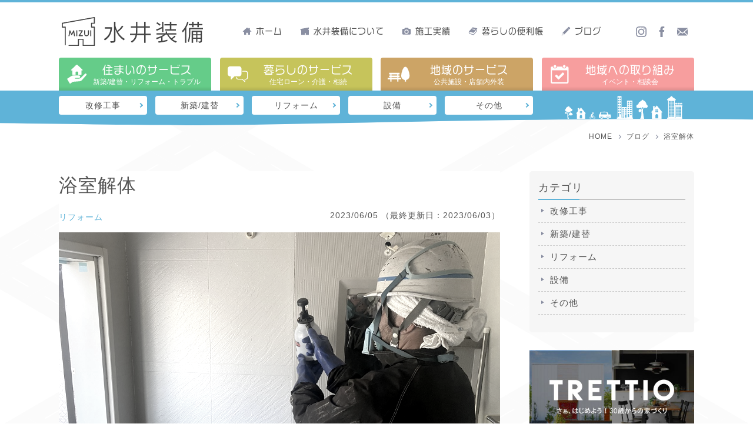

--- FILE ---
content_type: text/html; charset=UTF-8
request_url: https://mizuisoubi.com/diary/8711/
body_size: 18019
content:
<!doctype html>
<html lang="ja">
<head>
        <!-- Global site tag (gtag.js) - Google Analytics -->
    <script async src="https://www.googletagmanager.com/gtag/js?id=UA-30761909-1"></script>
    <script>
    window.dataLayer = window.dataLayer || [];
    function gtag(){dataLayer.push(arguments);}
    gtag('js', new Date());
    gtag('config', 'UA-30761909-1');
	gtag('config', 'AW-793018896');
    </script>
    
    <!-- Google tag (gtag.js) -->
    <script async src="https://www.googletagmanager.com/gtag/js?id=G-Z8C4JB1HKM"></script>
    <script>
    window.dataLayer = window.dataLayer || [];
    function gtag(){dataLayer.push(arguments);}
    gtag('js', new Date());
    gtag('config', 'G-Z8C4JB1HKM');
    gtag('config', 'AW-793018896');
    </script>
		<!-- Facebook Pixel Code -->
	<script>
	!function(f,b,e,v,n,t,s)
	{if(f.fbq)return;n=f.fbq=function(){n.callMethod?
	n.callMethod.apply(n,arguments):n.queue.push(arguments)};
	if(!f._fbq)f._fbq=n;n.push=n;n.loaded=!0;n.version='2.0';
	n.queue=[];t=b.createElement(e);t.async=!0;
	t.src=v;s=b.getElementsByTagName(e)[0];
	s.parentNode.insertBefore(t,s)}(window, document,'script',
	'https://connect.facebook.net/en_US/fbevents.js');
	fbq('init', '366085334999820');
	fbq('track', 'PageView');
	</script>
	<noscript><img height="1" width="1" style="display:none" src="https://www.facebook.com/tr?id=366085334999820&ev=PageView&noscript=1"/></noscript>
	<!-- End Facebook Pixel Code -->
	
	<title>浴室解体｜水井装備</title>
	<meta name="description" content="">
	<meta name="keywords" content=",新築,建替え,リフォーム,水井装備">

        <meta name="viewport" content="width=device-width, initial-scale=1.0, maximum-scale=1.0, user-scalable=no">
	<link rel="icon" href="/favicon.ico">
	<link rel="apple-touch-icon" type="image/png" href="/images/common/apple-touch-icon-180x180.png">
    <link rel="icon" type="image/png" href="/images/common/icon-192x192.png">
	<meta name="format-detection" content="telephone=no">
	
	    <meta property="og:type" content="article">
    <meta property="og:title" content="浴室解体｜水井装備">
    <meta property="og:image" content="https://mizuisoubi.com/sys/wp-content/uploads/2023/06/1685749808-1.jpg">
    <meta property="og:description" content="">
    <meta property="og:url" content="https://mizuisoubi.com/diary/8711/">
    
        
    <meta property="og:site_name" content="株式会社 水井装備">
		<meta name="twitter:card" content="summary_large_image">
    
    <meta itemprop="name" content="株式会社水井装備">
    <meta itemprop="url" content="https://mizuisoubi.com">
    <meta itemprop="telephone" content="0425573829">
    	
    <script type="application/ld+json">
    {
        "@context": "http://schema.org",
        "@type": "WebPage",
        "mainEntityOfPage":{
            "@type":"WebPage",
            "@id":"https://mizuisoubi.com/diary/8711/"
        },
        "headline": "浴室解体",
        "image": {
            "@type": "ImageObject",
            "url": "https://mizuisoubi.com/sys/wp-content/uploads/2023/06/1685749808-1.jpg",
            "height": 750,
            "width": 1000        },
        "datePublished": "2023-06-05T05:54:00+09:00",
        "dateModified": "2023-06-03T08:55:20+09:00",
        "author": {
            "@type": "Person",
            "name": "水井潤"
        },
        "publisher": {
            "@type": "Organization",
            "name": "株式会社 水井装備",
            "logo": {
                "@type": "ImageObject",
                "url": "https://mizui.minaret-imi.net/images/common/logo_mizuisoubi.png",
                "width": 419,
                "height": 99
            }
        },
        "description": "青梅市で浴室交換工事を行いました。ユニットバスからユニットバスへの交換工事です。まずは既存のユニットバスの解体工事から行いますが、アスベスト関係法令の更改に伴い、今回はレベル3みなしとして届出をして解体工事を行いました。 [&hellip;]"
    }
    </script>
        <script>
    (function(d) {
    var config = {
    kitId: 'pxf7bhi',
    scriptTimeout: 3000,
    async: true
    },
    h=d.documentElement,t=setTimeout(function(){h.className=h.className.replace(/\bwf-loading\b/g,"")+" wf-inactive";},config.scriptTimeout),tk=d.createElement("script"),f=false,s=d.getElementsByTagName("script")[0],a;h.className+=" wf-loading";tk.src='https://use.typekit.net/'+config.kitId+'.js';tk.async=true;tk.onload=tk.onreadystatechange=function(){a=this.readyState;if(f||a&&a!="complete"&&a!="loaded")return;f=true;clearTimeout(t);try{Typekit.load(config)}catch(e){}};s.parentNode.insertBefore(tk,s)
    })(document);
    </script>
    <script type="text/javascript" src="//webfonts.xserver.jp/js/xserver.js"></script>
    <link href="https://fonts.googleapis.com/css?family=Fredoka+One&display=swap" rel="stylesheet">
    <link href="https://fonts.googleapis.com/css2?family=Montserrat:wght@700&display=swap" rel="stylesheet">
    <link rel="canonical" href="https://mizuisoubi.com/diary/8711/">    
	<link rel="stylesheet" href="/css/default.css?20260120123845">
	<link rel="stylesheet" media="screen and (min-width: 768px)" href="/css/common_pc.css?20260120123845">
	<link rel="stylesheet" media="screen and (max-width: 767px)" href="/css/common_sp.css?20260120123845">
    <link rel="stylesheet" media="screen and (min-width: 768px)" href="/css/style_pc.css?20260120123845">
	<link rel="stylesheet" media="screen and (max-width: 767px)" href="/css/style_sp.css?20260120123845">
    <meta name='robots' content='max-image-preview:large' />
	<style>img:is([sizes="auto" i], [sizes^="auto," i]) { contain-intrinsic-size: 3000px 1500px }</style>
	<link rel='stylesheet' id='wp-block-library-css' href='https://mizuisoubi.com/sys/wp-includes/css/dist/block-library/style.min.css?ver=6.8.2' type='text/css' media='all' />
<style id='classic-theme-styles-inline-css' type='text/css'>
/*! This file is auto-generated */
.wp-block-button__link{color:#fff;background-color:#32373c;border-radius:9999px;box-shadow:none;text-decoration:none;padding:calc(.667em + 2px) calc(1.333em + 2px);font-size:1.125em}.wp-block-file__button{background:#32373c;color:#fff;text-decoration:none}
</style>
<style id='global-styles-inline-css' type='text/css'>
:root{--wp--preset--aspect-ratio--square: 1;--wp--preset--aspect-ratio--4-3: 4/3;--wp--preset--aspect-ratio--3-4: 3/4;--wp--preset--aspect-ratio--3-2: 3/2;--wp--preset--aspect-ratio--2-3: 2/3;--wp--preset--aspect-ratio--16-9: 16/9;--wp--preset--aspect-ratio--9-16: 9/16;--wp--preset--color--black: #000000;--wp--preset--color--cyan-bluish-gray: #abb8c3;--wp--preset--color--white: #ffffff;--wp--preset--color--pale-pink: #f78da7;--wp--preset--color--vivid-red: #cf2e2e;--wp--preset--color--luminous-vivid-orange: #ff6900;--wp--preset--color--luminous-vivid-amber: #fcb900;--wp--preset--color--light-green-cyan: #7bdcb5;--wp--preset--color--vivid-green-cyan: #00d084;--wp--preset--color--pale-cyan-blue: #8ed1fc;--wp--preset--color--vivid-cyan-blue: #0693e3;--wp--preset--color--vivid-purple: #9b51e0;--wp--preset--gradient--vivid-cyan-blue-to-vivid-purple: linear-gradient(135deg,rgba(6,147,227,1) 0%,rgb(155,81,224) 100%);--wp--preset--gradient--light-green-cyan-to-vivid-green-cyan: linear-gradient(135deg,rgb(122,220,180) 0%,rgb(0,208,130) 100%);--wp--preset--gradient--luminous-vivid-amber-to-luminous-vivid-orange: linear-gradient(135deg,rgba(252,185,0,1) 0%,rgba(255,105,0,1) 100%);--wp--preset--gradient--luminous-vivid-orange-to-vivid-red: linear-gradient(135deg,rgba(255,105,0,1) 0%,rgb(207,46,46) 100%);--wp--preset--gradient--very-light-gray-to-cyan-bluish-gray: linear-gradient(135deg,rgb(238,238,238) 0%,rgb(169,184,195) 100%);--wp--preset--gradient--cool-to-warm-spectrum: linear-gradient(135deg,rgb(74,234,220) 0%,rgb(151,120,209) 20%,rgb(207,42,186) 40%,rgb(238,44,130) 60%,rgb(251,105,98) 80%,rgb(254,248,76) 100%);--wp--preset--gradient--blush-light-purple: linear-gradient(135deg,rgb(255,206,236) 0%,rgb(152,150,240) 100%);--wp--preset--gradient--blush-bordeaux: linear-gradient(135deg,rgb(254,205,165) 0%,rgb(254,45,45) 50%,rgb(107,0,62) 100%);--wp--preset--gradient--luminous-dusk: linear-gradient(135deg,rgb(255,203,112) 0%,rgb(199,81,192) 50%,rgb(65,88,208) 100%);--wp--preset--gradient--pale-ocean: linear-gradient(135deg,rgb(255,245,203) 0%,rgb(182,227,212) 50%,rgb(51,167,181) 100%);--wp--preset--gradient--electric-grass: linear-gradient(135deg,rgb(202,248,128) 0%,rgb(113,206,126) 100%);--wp--preset--gradient--midnight: linear-gradient(135deg,rgb(2,3,129) 0%,rgb(40,116,252) 100%);--wp--preset--font-size--small: 13px;--wp--preset--font-size--medium: 20px;--wp--preset--font-size--large: 36px;--wp--preset--font-size--x-large: 42px;--wp--preset--spacing--20: 0.44rem;--wp--preset--spacing--30: 0.67rem;--wp--preset--spacing--40: 1rem;--wp--preset--spacing--50: 1.5rem;--wp--preset--spacing--60: 2.25rem;--wp--preset--spacing--70: 3.38rem;--wp--preset--spacing--80: 5.06rem;--wp--preset--shadow--natural: 6px 6px 9px rgba(0, 0, 0, 0.2);--wp--preset--shadow--deep: 12px 12px 50px rgba(0, 0, 0, 0.4);--wp--preset--shadow--sharp: 6px 6px 0px rgba(0, 0, 0, 0.2);--wp--preset--shadow--outlined: 6px 6px 0px -3px rgba(255, 255, 255, 1), 6px 6px rgba(0, 0, 0, 1);--wp--preset--shadow--crisp: 6px 6px 0px rgba(0, 0, 0, 1);}:where(.is-layout-flex){gap: 0.5em;}:where(.is-layout-grid){gap: 0.5em;}body .is-layout-flex{display: flex;}.is-layout-flex{flex-wrap: wrap;align-items: center;}.is-layout-flex > :is(*, div){margin: 0;}body .is-layout-grid{display: grid;}.is-layout-grid > :is(*, div){margin: 0;}:where(.wp-block-columns.is-layout-flex){gap: 2em;}:where(.wp-block-columns.is-layout-grid){gap: 2em;}:where(.wp-block-post-template.is-layout-flex){gap: 1.25em;}:where(.wp-block-post-template.is-layout-grid){gap: 1.25em;}.has-black-color{color: var(--wp--preset--color--black) !important;}.has-cyan-bluish-gray-color{color: var(--wp--preset--color--cyan-bluish-gray) !important;}.has-white-color{color: var(--wp--preset--color--white) !important;}.has-pale-pink-color{color: var(--wp--preset--color--pale-pink) !important;}.has-vivid-red-color{color: var(--wp--preset--color--vivid-red) !important;}.has-luminous-vivid-orange-color{color: var(--wp--preset--color--luminous-vivid-orange) !important;}.has-luminous-vivid-amber-color{color: var(--wp--preset--color--luminous-vivid-amber) !important;}.has-light-green-cyan-color{color: var(--wp--preset--color--light-green-cyan) !important;}.has-vivid-green-cyan-color{color: var(--wp--preset--color--vivid-green-cyan) !important;}.has-pale-cyan-blue-color{color: var(--wp--preset--color--pale-cyan-blue) !important;}.has-vivid-cyan-blue-color{color: var(--wp--preset--color--vivid-cyan-blue) !important;}.has-vivid-purple-color{color: var(--wp--preset--color--vivid-purple) !important;}.has-black-background-color{background-color: var(--wp--preset--color--black) !important;}.has-cyan-bluish-gray-background-color{background-color: var(--wp--preset--color--cyan-bluish-gray) !important;}.has-white-background-color{background-color: var(--wp--preset--color--white) !important;}.has-pale-pink-background-color{background-color: var(--wp--preset--color--pale-pink) !important;}.has-vivid-red-background-color{background-color: var(--wp--preset--color--vivid-red) !important;}.has-luminous-vivid-orange-background-color{background-color: var(--wp--preset--color--luminous-vivid-orange) !important;}.has-luminous-vivid-amber-background-color{background-color: var(--wp--preset--color--luminous-vivid-amber) !important;}.has-light-green-cyan-background-color{background-color: var(--wp--preset--color--light-green-cyan) !important;}.has-vivid-green-cyan-background-color{background-color: var(--wp--preset--color--vivid-green-cyan) !important;}.has-pale-cyan-blue-background-color{background-color: var(--wp--preset--color--pale-cyan-blue) !important;}.has-vivid-cyan-blue-background-color{background-color: var(--wp--preset--color--vivid-cyan-blue) !important;}.has-vivid-purple-background-color{background-color: var(--wp--preset--color--vivid-purple) !important;}.has-black-border-color{border-color: var(--wp--preset--color--black) !important;}.has-cyan-bluish-gray-border-color{border-color: var(--wp--preset--color--cyan-bluish-gray) !important;}.has-white-border-color{border-color: var(--wp--preset--color--white) !important;}.has-pale-pink-border-color{border-color: var(--wp--preset--color--pale-pink) !important;}.has-vivid-red-border-color{border-color: var(--wp--preset--color--vivid-red) !important;}.has-luminous-vivid-orange-border-color{border-color: var(--wp--preset--color--luminous-vivid-orange) !important;}.has-luminous-vivid-amber-border-color{border-color: var(--wp--preset--color--luminous-vivid-amber) !important;}.has-light-green-cyan-border-color{border-color: var(--wp--preset--color--light-green-cyan) !important;}.has-vivid-green-cyan-border-color{border-color: var(--wp--preset--color--vivid-green-cyan) !important;}.has-pale-cyan-blue-border-color{border-color: var(--wp--preset--color--pale-cyan-blue) !important;}.has-vivid-cyan-blue-border-color{border-color: var(--wp--preset--color--vivid-cyan-blue) !important;}.has-vivid-purple-border-color{border-color: var(--wp--preset--color--vivid-purple) !important;}.has-vivid-cyan-blue-to-vivid-purple-gradient-background{background: var(--wp--preset--gradient--vivid-cyan-blue-to-vivid-purple) !important;}.has-light-green-cyan-to-vivid-green-cyan-gradient-background{background: var(--wp--preset--gradient--light-green-cyan-to-vivid-green-cyan) !important;}.has-luminous-vivid-amber-to-luminous-vivid-orange-gradient-background{background: var(--wp--preset--gradient--luminous-vivid-amber-to-luminous-vivid-orange) !important;}.has-luminous-vivid-orange-to-vivid-red-gradient-background{background: var(--wp--preset--gradient--luminous-vivid-orange-to-vivid-red) !important;}.has-very-light-gray-to-cyan-bluish-gray-gradient-background{background: var(--wp--preset--gradient--very-light-gray-to-cyan-bluish-gray) !important;}.has-cool-to-warm-spectrum-gradient-background{background: var(--wp--preset--gradient--cool-to-warm-spectrum) !important;}.has-blush-light-purple-gradient-background{background: var(--wp--preset--gradient--blush-light-purple) !important;}.has-blush-bordeaux-gradient-background{background: var(--wp--preset--gradient--blush-bordeaux) !important;}.has-luminous-dusk-gradient-background{background: var(--wp--preset--gradient--luminous-dusk) !important;}.has-pale-ocean-gradient-background{background: var(--wp--preset--gradient--pale-ocean) !important;}.has-electric-grass-gradient-background{background: var(--wp--preset--gradient--electric-grass) !important;}.has-midnight-gradient-background{background: var(--wp--preset--gradient--midnight) !important;}.has-small-font-size{font-size: var(--wp--preset--font-size--small) !important;}.has-medium-font-size{font-size: var(--wp--preset--font-size--medium) !important;}.has-large-font-size{font-size: var(--wp--preset--font-size--large) !important;}.has-x-large-font-size{font-size: var(--wp--preset--font-size--x-large) !important;}
:where(.wp-block-post-template.is-layout-flex){gap: 1.25em;}:where(.wp-block-post-template.is-layout-grid){gap: 1.25em;}
:where(.wp-block-columns.is-layout-flex){gap: 2em;}:where(.wp-block-columns.is-layout-grid){gap: 2em;}
:root :where(.wp-block-pullquote){font-size: 1.5em;line-height: 1.6;}
</style>
<link rel='stylesheet' id='dashicons-css' href='https://mizuisoubi.com/sys/wp-includes/css/dashicons.min.css?ver=6.8.2' type='text/css' media='all' />
<link rel="canonical" href="https://mizuisoubi.com/diary/8711/" />
</head>
<body>
<div id="wrap" class="noloading">
    
        <header id="header" role="banner" itemscope="itemscope" itemtype="http://schema.org/WPHeader">
        <div class="inwrap">
            <div class="inner">
                <p class="logo"><a href="/"><img src="/images/common/logo_mizuisoubi.svg" alt="水井装備"></a></p>
                <p class="btn_icon"><a href="tel:0425573829" class="tel"><svg><use xlink:href="#tel"></use></svg></a></p>
                <p class="btn_icon"><a href="/contact/" class="mail"><svg><use xlink:href="#mail"></use></svg></a></p>
                <nav class="main_menu">
                    <ul class="menu">
                        <li itemprop="name"><a href="/" itemprop="url"><svg><use xlink:href="#home"></use></svg>ホーム</a></li>
                        <li itemprop="name"><a href="/about/" itemprop="url"><svg><use xlink:href="#about"></use></svg>水井装備について</a></li>
                        <li itemprop="name"><a href="/results/" itemprop="url"><svg><use xlink:href="#results"></use></svg>施工実績</a></li>
                        <li itemprop="name"><a href="/useful/" itemprop="url"><svg><use xlink:href="#book"></use></svg>暮らしの便利帳</a></li>
                        <li itemprop="name"><a href="/blog/" itemprop="url"><svg><use xlink:href="#pencil"></use></svg>ブログ</a></li>
                    </ul>
                    <ul class="icons">
                        <li><a href="https://www.instagram.com/mizuisoubi/" target="_blank"><svg><use xlink:href="#insta"></use></svg></a></li>
                        <li><a href="https://www.facebook.com/mizuisoubi/" target="_blank"><svg><use xlink:href="#fb"></use></svg></a></li>
                        <li><a href="/contact/"><svg><use xlink:href="#mail"></use></svg></a></li>
                    </ul>
                </nav>
            </div>
            <nav id="gnav" role="navigation">
                <ul class="main_nav">
                    <li>
                         <a href="/house/" class="house">
                             <div class="icon"><img src="/images/icon/house.svg" alt=""></div>
                             <div class="label">
                                 <p>住まいのサービス</p>
                                 <p>新築/建替・リフォーム・トラブル</p>
                             </div>
                         </a>
                    </li>
                    <li>
                         <a href="/living/" class="living">
                             <div class="icon"><img src="/images/icon/living.svg" alt=""></div>
                             <div class="label">
                                 <p>暮らしのサービス</p>
                                 <p>住宅ローン・介護・相続</p>
                             </div>
                         </a>
                    </li>
                    <li>
                         <a href="/area/" class="area">
                             <div class="icon"><img src="/images/icon/area.svg" alt=""></div>
                             <div class="label">
                                 <p>地域のサービス</p>
                                 <p>公共施設・店舗内外装</p>
                             </div>
                         </a>
                    </li>
                    <li>
                         <a href="/event/" class="event">
                             <div class="icon"><img src="/images/icon/event.svg" alt=""></div>
                             <div class="label">
                                 <p>地域への取り組み</p>
                                 <p>イベント・相談会</p>
                             </div>
                         </a>
                    </li>
                </ul>

                                <div class="srvice_nav <br />
<b>Warning</b>:  Undefined variable $navslug in <b>/home/mizuisoubi/mizuisoubi.com/public_html/sys/wp-content/themes/mizui/header.php</b> on line <b>99</b><br />
">
                                        <ul>
                        	<li class="cat-item cat-item-32"><a href="https://mizuisoubi.com/diary/%e6%94%b9%e4%bf%ae%e5%b7%a5%e4%ba%8b/">改修工事</a>
</li>
	<li class="cat-item cat-item-16"><a href="https://mizuisoubi.com/diary/new/">新築/建替</a>
</li>
	<li class="cat-item cat-item-18"><a href="https://mizuisoubi.com/diary/reform/">リフォーム</a>
</li>
	<li class="cat-item cat-item-19"><a href="https://mizuisoubi.com/diary/equipment/">設備</a>
</li>
	<li class="cat-item cat-item-21"><a href="https://mizuisoubi.com/diary/other/">その他</a>
</li>
                    </ul>
                                    </div>
                            </nav>

            <a id="menu_button" href="javascript:void(0);" title="メニュー" class="animated" data-animate="bounce">
                <span></span>
                <span></span>
                <span></span>
            </a>

            <nav id="spnav" role="navigation">
                <div class="in">
                                        <ul class="menu_sp">
                        <li><a href="/">ホーム</a></li>
                        <li><a href="/news/">お知らせ</a></li>
                        <li><a href="/about/">水井装備について</a></li>
                        <li><a href="/about/staff/">スタッフ紹介</a></li>
                        <li><a href="/about/public/">施設施工実績</a></li>
                        <li><a href="/about/corpinfo/">会社概要</a></li>
                        <li><a href="/results/">施工実績</a></li>
                        <li><a href="/useful/">暮らしの便利帳</a></li>
                        <li><a href="/diary/">工事日記</a></li>
                        <li><a href="/blog/">ブログ</a></li>
                    </ul>
                    <ul class="service_btn">
                        <li>
                            <a href="/house/" class="house">
                                <div class="icon"><img src="/images/icon/house.svg" alt=""></div>
                                <div class="label">
                                <p>住まいのサービス</p>
                                <p>新築/建替・リフォーム・トラブル</p>
                                </div>
                            </a>
                        </li>
                        <li>
                            <a href="/living/" class="living">
                                <div class="icon"><img src="/images/icon/living.svg" alt=""></div>
                                <div class="label">
                                <p>暮らしのサービス</p>
                                <p>住宅ローン・介護・相続</p>
                                </div>
                            </a>
                        </li>
                        <li>
                            <a href="/area/" class="area">
                                <div class="icon"><img src="/images/icon/area.svg" alt=""></div>
                                <div class="label">
                                <p>地域のサービス</p>
                                <p>店舗内装・教育施設</p>
                                </div>
                            </a>
                        </li>
                        <li>
                            <a href="/event/" class="event">
                                <div class="icon"><img src="/images/icon/event.svg" alt=""></div>
                                <div class="label">
                                <p>地域への取り組み</p>
                                <p>イベント・相談会</p>
                                </div>
                            </a>
                        </li>
                    </ul>
                    <p class="contact"><a href="/contact/">お問い合わせフォーム</a></p>
                </div>
            </nav>

            <div class="subheader">
                <div class="in">
                    <p class="logo"><a href="/"><img src="/images/common/logo_mizuisoubi.svg" alt="水井装備"></a></p>
                    <p class="btn_icon"><a href="tel:0425573829" class="tel"><svg><use xlink:href="#tel"></use></svg></a></p>
                    <p class="btn_icon"><a href="/contact/" class="mail"><svg><use xlink:href="#mail"></use></svg></a></p>
                </div>
            </div>

            <nav id="spmenu" role="navigation">
                <ul>
                    <li><a href="/"><svg><use xlink:href="#mizui"></use></svg><span>トップ</span></a></li>
                    <li><a href="/house/fullorder/"><svg><use xlink:href="#new"></use></svg><span>新築</span></a></li>
                    <li><a href="/house/rebuilding/"><svg><use xlink:href="#rebuild"></use></svg><span>次世代リノベ</span></a></li>
                    <li><a href="/house/reform/"><svg><use xlink:href="#reform"></use></svg><span>リフォーム</span></a></li>
                    <li><a href="/results/"><svg><use xlink:href="#results"></use></svg><span>施工実績</span></a></li>
                                    </ul>
            </nav>
        </div>
    </header>
    <div id="breadcrumbs">
        <ul itemscope itemtype="http://schema.org/BreadcrumbList">
            <li itemprop="itemListElement" itemscope itemtype="http://schema.org/ListItem">
                <a itemprop="item" href="https://mizuisoubi.com">
                    <span itemprop="name">HOME</span>
                </a>
                <meta itemprop="position" content="1" />
            </li>
            <li itemprop="itemListElement" itemscope itemtype="http://schema.org/ListItem">
                <a itemprop="item" href="https://mizuisoubi.com/blog/">
                    <span itemprop="name">ブログ</span>
                </a>
                <meta itemprop="position" content="2" />
            </li>
            <li itemprop="itemListElement" itemscope itemtype="http://schema.org/ListItem">
                <span itemprop="name">浴室解体</span>
                <meta itemprop="position" content="3" />
            </li>
        </ul>
    </div>
    
    <main id="post_single" itemprop="mainContentOfPage" itemscope="itemscope" itemtype="http://schema.org/Blog">

            <section class="inner" itemscope="itemscope" itemtype="http://schema.org/BlogPosting" itemprop="blogPost">
                <div class="post_body" itemprop="articleBody">
                    
                    <h1 class="title" itemprop="headline">浴室解体</h1>
                    
                    <duv class="head">
                        <ul class="cate"><li><a href="https://mizuisoubi.com/diary/reform/" rel="tag">リフォーム</a></li></ul>                        <p class="date">
                            <time itemprop="datePublished">2023/06/05</time>
                            
                                                        <time itemprop="dateModified">（最終更新日：2023/06/03）</time>
                                                    </p>
                    </duv>
                    <div class="body">
                                                <figure class="eyecatch" itemprop="image" itemscope itemtype='http://schema.org/ImageObject'><img src="https://mizuisoubi.com/sys/wp-content/uploads/2023/06/1685749808-1.jpg" alt="" itemprop="url" itemscope class="diary"></figure>
                        
                                                                        <ul class="share">
                            <li class="fb">
                                <a href="http://www.facebook.com/sharer.php?u=https://mizuisoubi.com/diary/8711/" target="_blank">
                                    <svg xmlns="http://www.w3.org/2000/svg" viewBox="0 0 25.45 54.49">
                                    <path d="M25.45,17.88H17V12.72c0-3.05,1.59-3.37,2.67-3.37h5.79V0H16.92C6.94,0,5.47,7.31,5.47,12.09v5.79H0v9.41H5.47v27.2H17V27.29H24.5Z"/>
                                    </svg>
                                </a>
                            </li>
                            <li class="tw">
                                <a href="http://twitter.com/intent/tweet?text=%E6%B5%B4%E5%AE%A4%E8%A7%A3%E4%BD%93%EF%BD%9C%E6%B0%B4%E4%BA%95%E8%A3%85%E5%82%99%0ahttps://mizuisoubi.com/diary/8711/" target="_blank">
                                    <svg xmlns="http://www.w3.org/2000/svg" viewBox="0 0 55.29 44.94">
                                    <path d="M55.29,5.32a22.82,22.82,0,0,1-6.51,1.79,11.43,11.43,0,0,0,5-6.28,22.79,22.79,0,0,1-7.21,2.75,11.35,11.35,0,0,0-19.62,7.76,11.62,11.62,0,0,0,.29,2.59A32.19,32.19,0,0,1,3.85,2.08,11.34,11.34,0,0,0,7.36,17.22,11.32,11.32,0,0,1,2.22,15.8V16a11.35,11.35,0,0,0,9.1,11.12,11.3,11.3,0,0,1-3,.4,10.69,10.69,0,0,1-2.13-.21,11.35,11.35,0,0,0,10.6,7.88A22.75,22.75,0,0,1,2.71,40,24.2,24.2,0,0,1,0,39.84a32.09,32.09,0,0,0,17.39,5.1c20.87,0,32.28-17.29,32.28-32.28,0-.49,0-1,0-1.47A23.06,23.06,0,0,0,55.29,5.32Z"/>
                                    </svg>
                                </a>
                            </li>
                            <li class="po">
                                <a href="http://getpocket.com/edit?url=https://mizuisoubi.com/diary/8711/&title=%E6%B5%B4%E5%AE%A4%E8%A7%A3%E4%BD%93%EF%BD%9C%E6%B0%B4%E4%BA%95%E8%A3%85%E5%82%99" target="_blank">
                                    <svg xmlns="http://www.w3.org/2000/svg" viewBox="0 0 52.93 45.31">
                                        <path d="M52.93,4.31V18.89c0,14.77-11.55,26.35-25.77,26.35l-.63,0c-.21,0-.42.1-.63.1A25.83,25.83,0,0,1,.13,19.08H0V4.31A4.47,4.47,0,0,1,4.72,0H48.34A4.35,4.35,0,0,1,52.93,4.31ZM41.74,14a3.5,3.5,0,0,0-5-.11l-10.33,9.9-10.32-9.9a3.5,3.5,0,0,0-4.85,5.06L24,31.14a3.52,3.52,0,0,0,4.85,0L41.64,18.92A3.5,3.5,0,0,0,41.74,14Z"/>
                                    </svg>
                                </a>
                            </li>
                            <li class="ln">
                                <a href="https://line.me/R/msg/text/?%E6%B5%B4%E5%AE%A4%E8%A7%A3%E4%BD%93%EF%BD%9C%E6%B0%B4%E4%BA%95%E8%A3%85%E5%82%99%0ahttps://mizuisoubi.com/diary/8711/" target="_blank">
                                    <svg xmlns="http://www.w3.org/2000/svg" viewBox="0 0 73.54 70.07">
                                        <path d="M73.54,29.84C73.54,13.38,57,0,36.77,0S0,13.38,0,29.84c0,14.75,13.08,27.1,30.75,29.44,1.2.25,2.83.79,3.24,1.81a7.6,7.6,0,0,1,.12,3.32s-.43,2.6-.53,3.15c-.16.93-.74,3.64,3.19,2S57.94,57.07,65.65,48.19h0C71,42.35,73.54,36.42,73.54,29.84ZM22.37,39.63h-7.3a1.94,1.94,0,0,1-1.93-1.93V23.09a1.93,1.93,0,1,1,3.86,0V35.77h5.37a1.93,1.93,0,0,1,0,3.86Zm7.56-1.93a1.93,1.93,0,1,1-3.85,0V23.09a1.93,1.93,0,1,1,3.85,0Zm17.59,0a1.93,1.93,0,0,1-1.32,1.83,2.16,2.16,0,0,1-.61.1,1.92,1.92,0,0,1-1.54-.78L36.56,28.66v9a1.93,1.93,0,1,1-3.86,0V23.09A1.92,1.92,0,0,1,34,21.26a1.86,1.86,0,0,1,.61-.1,1.94,1.94,0,0,1,1.54.77l7.49,10.19v-9a1.93,1.93,0,1,1,3.86,0Zm11.82-9.24a1.93,1.93,0,0,1,0,3.86H54v3.45h5.38a1.93,1.93,0,0,1,0,3.86H52A1.94,1.94,0,0,1,50.1,37.7V30.4h0v-7.3h0A1.93,1.93,0,0,1,52,21.16h7.31a1.93,1.93,0,1,1,0,3.85H54v3.45Z"/>
                                    </svg>
                                </a>
                            </li>
                        </ul><!-- /.icon_share -->                        
                                                
<p>青梅市で浴室交換工事を行いました。ユニットバスからユニットバスへの交換工事です。<br>まずは既存のユニットバスの解体工事から行いますが、アスベスト関係法令の更改に伴い、今回はレベル3みなしとして届出をして解体工事を行いました。<br>浴室以外の部分はビニル養生でしっかり覆い、アスベスシールという液剤を塗布し、湿潤環境を保ちながら手作業で解体を行いました。<br>レベル3みなしに該当する壁などは専用の袋に詰めて、処理します。<br>レベル3みなしに該当するのは相当あるので、解体工事は非常に大変になっています。<br>けれども、お施主様はもちろん、解体を行う職人さんなどの健康を考えると大変になって当たり前です。<br>法令順守でこれからも、しっかり解体工事に取り組んでいきたいと思います。</p>


<figure class="image"><img decoding="async" src="https://mizuisoubi.com/sys/wp-content/uploads/2023/06/1685749810.jpg" alt="" title="浴室解体">
</figure>


<figure class="image"><img decoding="async" src="https://mizuisoubi.com/sys/wp-content/uploads/2023/06/1685749808-1.jpg" alt="" title="浴室解体 (1)">
</figure>


<figure class="image"><img decoding="async" src="https://mizuisoubi.com/sys/wp-content/uploads/2023/06/1685749809.jpg" alt="" title="浴室解体 (2)">
</figure>


<figure class="image"><img decoding="async" src="https://mizuisoubi.com/sys/wp-content/uploads/2023/06/1685749809-1.jpg" alt="" title="浴室解体 (3)">
</figure>
                                            </div>
                    
                    <div class="item">
                        <p itemprop="description" class="description"></p>
                        <div itemprop="author" itemscope itemtype="http://schema.org/Person">
                            <span itemprop="name">水井潤</span>
                        </div>
                        <div itemprop="publisher" itemscope itemtype="https://schema.org/Organization">
                            <span itemprop="logo" itemscope itemtype="https://schema.org/ImageObject">
                                <span itemprop="url" content="https://mizuisoubi.com/images/common/logo_mizuisoubi.png"></span>
                            </span>
                            <span itemprop="name">株式会社 水井装備</span>
                            <span itemprop="telephone">0425573829</span>
                            <span itemprop="address">〒190-1223 東京都西多摩郡瑞穂町箱根ヶ崎西松原14-4</span>
                            <span itemprop="url">https://mizuisoubi.com</span>
                        </div>
                    </div>
                    
                    <ul class="post_navi">
                        <li class="prev"><a href="https://mizuisoubi.com/diary/8735/" rel="prev">前の記事へ</a></li>
                        <li class="next"><a href="https://mizuisoubi.com/diary/8750/" rel="next">次の記事へ</a></li>
                    </ul>
                </div><!--/.post_body-->
                
                                <aside class="sidebar" role="complementary" itemscope="itemscope" itemtype="http://schema.org/WPSideBar">
                                        <div class="cate_box">
                        <p class="ttl">カテゴリ</p>
                        <ul class="list_cate">
                            	<li class="cat-item cat-item-32"><a href="https://mizuisoubi.com/diary/%e6%94%b9%e4%bf%ae%e5%b7%a5%e4%ba%8b/">改修工事</a>
</li>
	<li class="cat-item cat-item-16"><a href="https://mizuisoubi.com/diary/new/">新築/建替</a>
</li>
	<li class="cat-item cat-item-18"><a href="https://mizuisoubi.com/diary/reform/">リフォーム</a>
</li>
	<li class="cat-item cat-item-19"><a href="https://mizuisoubi.com/diary/equipment/">設備</a>
</li>
	<li class="cat-item cat-item-21"><a href="https://mizuisoubi.com/diary/other/">その他</a>
</li>
                        </ul>
                    </div>
                                        <ul class="list_bnr">
                        <li><a href="/house/trettio/"><img src="/images/bnr/bnr_trettio.jpg" alt="30歳からの家づくり TRETTIO"></a></li>
                                                <li><a href="https://www.youtube.com/channel/UC7U30vx8ywg4xggisKxd0IA" target="_blank"><img src="/images/bnr/youtube.png" alt="YouTubeスマイルハートプロジェクト"></a></li>
                        <li><a href="/useful/" target="_blank"><img src="/images/bnr/useful.jpg" alt="暮らしの便利帳"></a></li>
                        <li><a href="http://asovie.com/" target="_blank"><img src="/images/bnr/bnr_asovie.png" alt="日本一高気密・高断熱の家づくりが見れるサイト"></a></li></li>
                    </ul>
                </aside>            </section>
                        <div class="contact_section">
                                        <p class="label">お問い合わせ・相談</p>
                    <h2 class="ttl">新築、リフォーム、設備のトラブルなど、お住まいに関するご相談、お問い合わせは、お電話またはメールにて受付しております。</h2>
                    
                    <div class="box_area">
                        <a href="tel:0425573829">
                            <p class="mrk"><img src="/images/common/contact_tel_mrk.png" alt=""></p>
                            <p class="img"><img src="/images/common/contact_tel.png" alt=""></p>
                        </a>
                        <a href="/contact/">
                            <p class="mrk"><img src="/images/common/contact_mail_mrk.png" alt=""></p>
                            <p class="img"><img src="/images/common/contact_mail.png" alt=""></p>
                        </a>
                    </div>
                </div>
    </main>
        <footer id="footer"
         class="bgw"
         role="contentinfo" itemscope="itemscope" itemtype="http://schema.org/WPFooter">
        <div class="inner">
            <figure class="photo"><img src="/images/common/footer_staff.png" alt="" loading="lazy"></figure>
            <div class="msg_btn">
                <p class="msg">家族が笑顔で暮らせるようにサポートします。<br>お気軽にご相談下さい。</p>
                <p class="btn_pagetop">
                    <a id="ptop">
                    <svg xmlns="http://www.w3.org/2000/svg" viewBox="0 0 203.02 182.61">
                    <defs>
                    <style>
                    .ptop1{fill:#5fb3d8;}.cls-2{isolation:isolate;}.ptop3{fill:#fff;}
                    </style>
                    </defs>
                    <path id="パス_2222" data-name="パス 2222" class="ptop1" d="M167.79,182.61a5.45,5.45,0,0,0,5.43-5.43V89.07l12.27,11.26A10.46,10.46,0,0,0,203,92.18h0a10.33,10.33,0,0,0-3.37-7.26L169.4,57.15V9.57H133.22V24L111.05,3.62H111a13.9,13.9,0,0,0-18.8.08l-89,82.53a10.45,10.45,0,0,0,14.2,15.33L29.59,90.22v87A5.45,5.45,0,0,0,35,182.61Z"/>
                    <g id="PAGE_TOP" data-name="PAGE TOP" class="ptop2">
                    <g class="ptop2">
                    <path class="ptop3" d="M64.54,87.35h6.17q4.73,0,6.79,1.68t2.06,5.44c0,2.52-.69,4.33-2.06,5.45s-3.64,1.68-6.79,1.68H69v8.53h-4.5ZM69,91.13v6.68h1.84A5,5,0,0,0,74,97.07a4.23,4.23,0,0,0,0-5.19,4.92,4.92,0,0,0-3.11-.75Z"/>
                    <path class="ptop3" d="M88.78,87.35h5.5l6.15,22.78h-4.5l-1.4-5.63h-6l-1.37,5.63h-4.5Zm2.74,4.12-2.12,9.32h4.26Z"/>
                    <path class="ptop3" d="M115.49,106v-4.35h-3.08V97.87h7v10.44a9.44,9.44,0,0,1-2.86,1.69,9.7,9.7,0,0,1-3.35.57,8.18,8.18,0,0,1-6.83-3.08Q104,104.42,104,98.76T106.4,90a8.49,8.49,0,0,1,7-3,9.58,9.58,0,0,1,2.7.39,9.4,9.4,0,0,1,2.48,1.12v5a6.27,6.27,0,0,0-2.17-1.84,5.94,5.94,0,0,0-2.69-.62,4.26,4.26,0,0,0-3.83,1.93,10.76,10.76,0,0,0-1.27,5.85,11.17,11.17,0,0,0,1.22,5.78,3.94,3.94,0,0,0,3.56,2,5.54,5.54,0,0,0,1.22-.12A2.34,2.34,0,0,0,115.49,106Z"/>
                    <path class="ptop3" d="M139,110.13H124.81V87.35H139v4h-9.69v4.92h8.77v4h-8.77v6H139Z"/>
                    </g>
                    <g class="ptop2">
                    <path class="ptop3" d="M83.75,147.23h-4.5V128.39H73.47v-3.94H89.53v3.94H83.75Z"/>
                    <path class="ptop3" d="M93.56,135.86c0-3.89.67-6.84,2-8.83a7.47,7.47,0,0,1,12,0c1.35,2,2,4.94,2,8.83s-.67,6.83-2,8.82a7.47,7.47,0,0,1-12,0Q93.56,141.7,93.56,135.86Zm8-7.78A2.62,2.62,0,0,0,99,129.92a16.13,16.13,0,0,0-.8,5.94,16.07,16.07,0,0,0,.8,5.93,2.63,2.63,0,0,0,2.51,1.84,2.67,2.67,0,0,0,2.54-1.84,16.33,16.33,0,0,0,.79-5.93,16.4,16.4,0,0,0-.79-5.94A2.65,2.65,0,0,0,101.55,128.08Z"/>
                    <path class="ptop3" d="M114.69,124.45h6.18q4.71,0,6.78,1.68c1.37,1.12,2.06,2.93,2.06,5.45s-.69,4.32-2.06,5.44-3.64,1.68-6.78,1.68h-1.68v8.53h-4.5Zm4.5,3.78v6.69H121a4.92,4.92,0,0,0,3.11-.75,4.23,4.23,0,0,0,0-5.19,4.92,4.92,0,0,0-3.11-.75Z"/>
                    </g>
                    </g>
                    </svg>
                    </a>
                </p>
                                <p class="btn_form"><a href="/contact/">お問い合わせフォーム</a></p>
            </div>
        </div>

        <div class="bottom">
            <div class="corp">
                <p class="logo"><a href="https://mizuisoubi.com"><img src="/images/common/footer_logo.svg" alt="水井装備" loading="lazy"></a></p>
                <p class="tel">
                    <a href="tel:0425573829"><svg><use xlink:href="#tel"></use></svg>042-557-3829</a>
                    <span>受付時間 9:00〜17:00（土日祝休）</span>
                </p>
                <p class="adr">〒190-1223<br>東京都西多摩郡瑞穂町箱根ヶ崎西松原14-4</p>
            </div>

            <ul class="about">
                <li><a href="https://mizuisoubi.com">トップページ</a></li>
                <li><a href="/news/">お知らせ</a></li>
                <li><a href="/about/">水井装備について</a></li>
                <li><a href="/about/corpinfo/">会社概要</a></li>
                <li><a href="/about/public/">施設施工実績</a></li>
                <li><a href="/about/staff/">スタッフ紹介</a></li>
                <li><a href="/results/">施工実績</a></li>
                <li><a href="/blog/">ブログ</a></li>
                <li><a href="/diary/">工事日記</a></li>
                <li><a href="/useful/">暮らしの便利帳</a></li>
                <li><a href="/privacy/">プライバシーポリシー</a></li>
            </ul>
            <ul class="house">
                <li><a href="/house/"><p class="icon"><img src="/images/icon/house.svg" alt=""></p><p class="txt">住まいのサービス<span>新築/建替・リフォーム・トラブル</span></p></a></li>
                <li><a href="/house/fullorder/">新築</a></li>
                <li><a href="/house/rebuilding/">建替え</a></li>
				<li><a href="/house/trettio/">TRETTIO</a></li>
                <li><a href="/house/reform/">リフォーム</a></li>
                            </ul>
            <ul class="living">
                <li><a href="/living/"><p class="icon"><img src="/images/icon/living.svg" alt=""></p><p class="txt">暮らしのサービス<span>住宅ローン・介護・相続</span></p></a></li>
                <li><a href="/living/?id=loan">住宅ローン相談</a></li>
                <li><a href="/living/?id=nursing">介護（福祉住環境）</a></li>
                <li><a href="/living/?id=inheritance">相続に関する相談</a></li>
            </ul>
            <ul class="area">
                <li><a href="/area/"><p class="icon"><img src="/images/icon/area.svg" alt=""></p><p class="txt">地域のサービス<span>公共施設・店舗内外装</span></p></a></li>
                <li><a href="/area/?id=public">公共施設</a></li>
                <li><a href="/area/?id=post">郵便局</a></li>
                <li><a href="/area/?id=shop">店舗内外装</a></li>
            </ul>
            <ul class="event">
                <li><a href="/event/"><p class="icon"><img src="/images/icon/event.svg" alt=""></p><p class="txt">地域への取り組み<span>イベント・相談会</span></p></a></li>
                <li><a href="/event/">イベント</a></li>
                <li><a href="/event/consultation/">各種相談会</a></li>
            </ul>
        </div>
        <p class="lnk_privacy_sp"><a href="/privacy/">プライバシーポリシー</a></p>
        <address>&copy; Mizui equipment Co., Ltd. All right reserved.</address>
    </footer>
    
</div><!--/#wrap -->
<script type="speculationrules">
{"prefetch":[{"source":"document","where":{"and":[{"href_matches":"\/*"},{"not":{"href_matches":["\/sys\/wp-*.php","\/sys\/wp-admin\/*","\/sys\/wp-content\/uploads\/*","\/sys\/wp-content\/*","\/sys\/wp-content\/plugins\/*","\/sys\/wp-content\/themes\/mizui\/*","\/*\\?(.+)"]}},{"not":{"selector_matches":"a[rel~=\"nofollow\"]"}},{"not":{"selector_matches":".no-prefetch, .no-prefetch a"}}]},"eagerness":"conservative"}]}
</script>
<script src="https://ajax.googleapis.com/ajax/libs/jquery/3.4.1/jquery.min.js"></script>
<script src="/js/script.js?20260120123845"></script>
<svg aria-hidden="true" style="position: absolute; width: 0; height: 0; overflow: hidden;" version="1.1" xmlns="http://www.w3.org/2000/svg" xmlns:xlink="http://www.w3.org/1999/xlink">
	<defs>
		<symbol id="mizui">
            <svg viewBox="0 0 200 200">
                <path d="M49.51,127.92l-6.9-1.18L48,95.38a3.5,3.5,0,0,1,6.63-.87l7.33,15.89,8.36-16a3.5,3.5,0,0,1,6.56,1L82,126.76l-6.91,1.14-3.45-21-6.81,13a3.5,3.5,0,0,1-6.28-.15L53,107.68Z"/>
                <rect x="87.81" y="92.47" width="7" height="34.9"/>
                <rect x="168.33" y="92.47" width="7" height="34.9"/>
                <path d="M126.94,127.38H104.62a3.52,3.52,0,0,1-3.09-1.86,3.48,3.48,0,0,1,.19-3.6l15.14-22.45H101.12v-7h22.32a3.5,3.5,0,0,1,2.91,5.46L111.2,120.38h15.74Z"/>
                <path d="M147.64,127.57c-9.14,0-14.38-5.32-14.38-14.59V92.47h7V113c0,3.94.89,7.59,7.38,7.59,5.17,0,7.38-2.27,7.38-7.59V92.47h7V113C162,122.12,156.64,127.57,147.64,127.57Z"/>
                <path d="M192.42,183.5H127.51A3.5,3.5,0,0,1,124,180V147.79H104.44V180a3.5,3.5,0,0,1-3.5,3.5H46.65a3.5,3.5,0,0,1,0-7H97.44V144.29a3.49,3.49,0,0,1,3.5-3.5h26.57a3.5,3.5,0,0,1,3.5,3.5V176.5h57.91V78.16H176a3.5,3.5,0,0,1-3.5-3.5V52.55a3.5,3.5,0,0,1,3.5-3.5h12.91V24.17L11.08,55.68V71.16H25.17a3.49,3.49,0,0,1,3.5,3.5V175.85a3.5,3.5,0,0,1-7,0V78.16H7.58a3.5,3.5,0,0,1-3.5-3.5V52.74A3.51,3.51,0,0,1,7,49.29L191.81,16.55A3.51,3.51,0,0,1,195.92,20V52.55a3.5,3.5,0,0,1-3.5,3.5H179.51V71.16h12.91a3.5,3.5,0,0,1,3.5,3.5V180A3.5,3.5,0,0,1,192.42,183.5Z"/>
            </svg>
        </symbol>
        
        <symbol id="new">
			<svg viewBox="0 0 200 200">
                <path d="M196.78,73l-95-56a3.54,3.54,0,0,0-3.56,0l-95,56a3.5,3.5,0,1,0,3.56,6l93.22-55,93.22,55a3.5,3.5,0,1,0,3.56-6Z"/>
                <path d="M178.07,90.77,101.72,47.7a3.46,3.46,0,0,0-3.44,0L21.93,90.77a3.51,3.51,0,0,0-1.78,3V180a3.5,3.5,0,0,0,3.5,3.5h25a3.5,3.5,0,0,0,3.5-3.5V139.13H88.56V180a3.5,3.5,0,0,0,3.5,3.5h84.29a3.5,3.5,0,0,0,3.5-3.5V93.82A3.51,3.51,0,0,0,178.07,90.77Zm-5.22,85.73H95.56V135.63a3.49,3.49,0,0,0-3.5-3.5H48.64a3.49,3.49,0,0,0-3.5,3.5V176.5h-18V95.86L100,54.76l72.85,41.1Z"/>
                <path d="M126.89,142.44a3.5,3.5,0,0,0,1.91,3.12l9.52,4.86,4.77,9.74a3.5,3.5,0,0,0,6.29,0l4.77-9.74,9.52-4.86a3.5,3.5,0,0,0,0-6.24l-9.52-4.86-4.77-9.74a3.5,3.5,0,0,0-6.29,0l-4.77,9.74-9.52,4.86A3.49,3.49,0,0,0,126.89,142.44Zm15.65-2.28a3.51,3.51,0,0,0,1.56-1.58l2.13-4.36,2.14,4.36a3.51,3.51,0,0,0,1.56,1.58l4.46,2.28-4.46,2.28a3.49,3.49,0,0,0-1.56,1.57l-2.14,4.37-2.13-4.37a3.49,3.49,0,0,0-1.56-1.57l-4.46-2.28Z"/>
                <path d="M88.57,108.24a3.49,3.49,0,0,0,1.91,3.11l11.64,6,5.82,11.9a3.5,3.5,0,0,0,6.29,0l5.83-11.9,11.63-6a3.5,3.5,0,0,0,0-6.23l-11.63-5.94-5.83-11.9a3.5,3.5,0,0,0-6.29,0l-5.82,11.9-11.64,5.94A3.5,3.5,0,0,0,88.57,108.24Zm17.77-3.36a3.49,3.49,0,0,0,1.55-1.58l3.2-6.52,3.19,6.52a3.49,3.49,0,0,0,1.55,1.58l6.58,3.36-6.58,3.35a3.54,3.54,0,0,0-1.55,1.58l-3.19,6.53-3.2-6.53a3.54,3.54,0,0,0-1.55-1.58l-6.57-3.35Z"/>
			</svg>
        </symbol>
        
        <symbol id="rebuild">
			<svg viewBox="0 0 200 200">
                <path d="M197.24,83l-79-65.64a3.49,3.49,0,0,0-4.47,0L100.36,28.45,87,17.31a3.49,3.49,0,0,0-4.47,0L2.76,83.7A3.51,3.51,0,0,0,2,88.23L12.42,105a3.49,3.49,0,0,0,4.82,1.13l3.82-2.37V180a3.5,3.5,0,0,0,3.5,3.5H177a3.5,3.5,0,0,0,3.5-3.5V106.57l1.48,1a3.51,3.51,0,0,0,5-1.14L198,87.4A3.49,3.49,0,0,0,197.24,83ZM52.32,153.74V176.5H28.06v-79a3.5,3.5,0,0,0-5.35-3l-6.18,3.84-7-11.22L84.72,24.55,94.89,33,34,83.7a3.49,3.49,0,0,0-.73,4.53L43.68,105a3.5,3.5,0,0,0,4.83,1.13l3.81-2.37v13a3.5,3.5,0,0,0,3.5,3.5H88.56a3.5,3.5,0,0,0,3.5-3.5v-8.46l29.74,26.92L92.06,162.2v-8.46a3.5,3.5,0,0,0-3.5-3.5H55.82A3.5,3.5,0,0,0,52.32,153.74ZM182.77,99.68l-3.84-2.58a3.49,3.49,0,0,0-5.45,2.9v76.5H59.32V157.24H85.06v12.85a3.5,3.5,0,0,0,5.85,2.6l38.45-34.81a3.53,3.53,0,0,0,1.15-2.6,3.49,3.49,0,0,0-1.15-2.59L90.91,97.88a3.5,3.5,0,0,0-5.85,2.59v12.85H59.32V97.48a3.5,3.5,0,0,0-5.35-3l-6.18,3.84L40.84,87.13l61.77-51.44L116,24.55l74.5,61.89Z"/>
			</svg>
        </symbol>
        
        <symbol id="reform">
			<svg viewBox="0 0 200 200">
                <path d="M185.62,58.67,132,17.23a3.51,3.51,0,0,0-4.28,0L73.52,59.14a3.49,3.49,0,0,0-.77,4.71l7.06,10.59a3.49,3.49,0,0,0,4.66,1.09l1-.56v46a3.5,3.5,0,0,0,3.5,3.5h15.68a3.5,3.5,0,0,0,3.5-3.5V85.89h14.66V121a3.5,3.5,0,0,0,3.5,3.5h45a3.5,3.5,0,0,0,3.5-3.5V76.73a3.51,3.51,0,0,0,4.18-1.43l7.53-12A3.49,3.49,0,0,0,185.62,58.67Zm-10.78,10-1.74-1.09a3.51,3.51,0,0,0-5.36,3v47h-38V82.39a3.5,3.5,0,0,0-3.5-3.5H104.62a3.5,3.5,0,0,0-3.5,3.5V117.5H92.44V68.91a3.5,3.5,0,0,0-5.25-3l-3.38,2-3.43-5.15,49.43-38.26,49,37.85Z"/>
                <path d="M139.45,136.05c-7.73-1.37-13.82,1.87-20.93,7.65l-13.8,1a15,15,0,0,0-8.12-7.46l-17.37-7.42a23.28,23.28,0,0,1-2.14-3.38c-1.87-3.33-4-7.09-7.53-8.6L53,110.79c-5.48-2.34-13.49-1-18.68.89l-.12,0c-7.11,2.86-19,7.7-19,7.7l2.65,6.48s11.77-4.81,18.87-7.66c4.3-1.54,10.3-2.38,13.5-1l16.6,7.09c1.35.58,3,3.49,4.18,5.61,1.61,2.85,3,5.31,5.32,6.3l17.54,7.5a8.61,8.61,0,0,1,4.24,3.41,3.36,3.36,0,0,0-.29,1.64,3.43,3.43,0,0,0,.89,2.06,5,5,0,0,1-.27.85c-1.08,2.53-4.26,4.19-8.91,2.2L63,142.53,60.2,149l26.56,11.35a17,17,0,0,0,6.65,1.45,12.22,12.22,0,0,0,11.45-7.34,11.77,11.77,0,0,0,.78-2.74l14.51-1.09a3.58,3.58,0,0,0,2-.8c7.12-5.91,11.34-7.7,16.1-6.86a13.08,13.08,0,0,1,8.21,4.66c-7,5.92-22.07,15.74-25.16,17.19-5.64,2.65-29.35,11.72-33.88,11.72h-.06c-2.77-1.12-13.62-4.91-25.08-8.92-10.78-3.77-23-8-24.92-8.86-5.12-2.18-18.31-.21-22.73,2.68a3.5,3.5,0,1,0,3.83,5.86c2.58-1.68,13.32-3.31,16.15-2.1,2.14.91,13.42,4.86,25.36,9,10.8,3.77,23,8.05,25,8.87a4.91,4.91,0,0,0,2.24.45c2.35,0,7.13-1,18.52-5.06,8.24-3,16.6-6.4,18.59-7.33,3.86-1.81,22.41-13.93,28.88-20.11a3.49,3.49,0,0,0,1-3.34C153,143.14,148,137.56,139.45,136.05Z"/>
			</svg>
        </symbol>
        
        <symbol id="equipment">
			<svg viewBox="0 0 200 200">
                <path d="M141.68,117.67a3.59,3.59,0,0,0-5,0l-10.45,10.45-11.34-11.35,23.21-23.21a38.89,38.89,0,0,0,44.63-49.33A3.5,3.5,0,0,0,177,42.76L160.52,59.19l-14.83-4-4-14.83L158.15,24a3.5,3.5,0,0,0-1.47-5.83,38.89,38.89,0,0,0-49.33,44.63L84.13,86,50.39,52.23a3.65,3.65,0,0,0-.43-.35l9.27-9.28a3.5,3.5,0,0,0-.65-5.46L32.22,21.07a3.51,3.51,0,0,0-4.3.52l-11.3,11.3a3.51,3.51,0,0,0-.52,4.3L32.17,63.55a3.5,3.5,0,0,0,2.58,1.65,2.73,2.73,0,0,0,.41,0,3.52,3.52,0,0,0,2.48-1l7.45-7.45a2.93,2.93,0,0,0,.36.43L79.18,90.92,23.76,146.34a21.78,21.78,0,0,0,30.81,30.8L110,121.72l11.34,11.35-10.45,10.45a3.49,3.49,0,0,0,0,4.95l28.67,28.67a21.78,21.78,0,0,0,30.8-30.8ZM35.83,56.1,23.51,35.9l7.42-7.42L51.14,40.8ZM49.62,172.19a14.78,14.78,0,1,1-20.91-20.9l84.94-84.94a3.49,3.49,0,0,0,.93-3.31,31.88,31.88,0,0,1,31-39.54c1,0,2,0,3,.14L135.34,36.86a3.5,3.5,0,0,0-.9,3.38l5,18.74a3.48,3.48,0,0,0,2.47,2.47l18.73,5a3.49,3.49,0,0,0,3.38-.91l13.23-13.22a31.9,31.9,0,0,1-39.4,34,3.54,3.54,0,0,0-3.32.92l-27,27.05h0Zm115.78,0a14.82,14.82,0,0,1-20.9,0L118.3,146l9.67-9.67a3.32,3.32,0,0,0,1.57-1.57l9.67-9.67,26.19,26.2a14.85,14.85,0,0,1,0,20.9Z"/>
			</svg>
        </symbol>
        
        <symbol id="tel">
			<svg viewBox="0 0 200 200">
				<path d="M41,39.54,59.22,25.48a6.76,6.76,0,0,1,6.3-1.21,8.07,8.07,0,0,1,4.57,4.56l16.73,29.6v.15a8.07,8.07,0,0,1,.42,4.24,9.13,9.13,0,0,1-3.19,6l-6.63,5.5c-5.73,5.38,1.12,16.51,3.23,20.4.64,1.17,7.51,11.32,9.28,13.63s9.84,11.57,10.8,12.47c3.23,3,12.23,12.53,18.89,8.37l7-5a9.18,9.18,0,0,1,6.63-1.53,8.16,8.16,0,0,1,4,1.53h.15L161.75,148a8,8,0,0,1,3.24,5.55,6.78,6.78,0,0,1-2.78,5.78l-18.26,14a21.81,21.81,0,0,1-20.41.31,70.78,70.78,0,0,1-15.85-7.44A184.53,184.53,0,0,1,38.63,76.45a70.58,70.58,0,0,1-3.11-17.22A21.77,21.77,0,0,1,41,39.54Z"/>
			</svg>
        </symbol>
        
        <symbol id="home">
			<svg viewBox="0 0 200 200">
				 <path d="M189.94,107.17a9.21,9.21,0,0,0-3-6.43L160.12,76.18V34H128.06V46.74l-19.65-18h0a12.28,12.28,0,0,0-16.67.07L12.77,102a9.27,9.27,0,0,0,12.6,13.59l10.85-10.06v64.22A4.82,4.82,0,0,0,41,174.53H77.59a4.69,4.69,0,0,0,4.69-4.7V135a2,2,0,0,1,2-2h31.18a2,2,0,0,1,2,2h0v34.85a4.69,4.69,0,0,0,4.69,4.69h36.56a4.83,4.83,0,0,0,4.82-4.81V104.42l10.88,10A9.27,9.27,0,0,0,190,107.19Z"/>
			</svg>
        </symbol>
        <symbol id="about">
			<svg viewBox="0 0 200 200">
                <path d="M185.27,57.94A2.74,2.74,0,0,0,188,55.2V24.47a2.74,2.74,0,0,0-2.73-2.74,2.59,2.59,0,0,0-.48,0L10.26,52.68A2.74,2.74,0,0,0,8,55.38V76.07a2.74,2.74,0,0,0,2.73,2.74H24.6v96.73a2.73,2.73,0,0,0,2.73,2.73H98.87a2.73,2.73,0,0,0,2.73-2.73V140.25h19.61v35.29a2.74,2.74,0,0,0,2.74,2.73h61.29a2.73,2.73,0,0,0,2.73-2.73V76.07a2.73,2.73,0,0,0-2.73-2.73H172.49V57.94Z"/>
			</svg>
        </symbol>
        <symbol id="blog">
			<svg viewBox="0 0 200 200">
                <path d="M61.14,39.15a8.49,8.49,0,0,1-8.61,8.36H29.76a8.49,8.49,0,0,1-8.65-8.32v0h0a8.48,8.48,0,0,1,8.61-8.37H52.5a8.49,8.49,0,0,1,8.65,8.33v0Z"/>
                    <path d="M61.14,73.51a8.49,8.49,0,0,1-8.61,8.36H29.76a8.49,8.49,0,0,1-8.65-8.32v0h0a8.48,8.48,0,0,1,8.61-8.37H52.5a8.49,8.49,0,0,1,8.65,8.33v0Z"/>
                    <path d="M61.14,107.86a8.49,8.49,0,0,1-8.61,8.37H29.76a8.49,8.49,0,0,1-8.65-8.33v0h0a8.48,8.48,0,0,1,8.61-8.36H52.5a8.49,8.49,0,0,1,8.65,8.33v0Z"/>
                    <path d="M169.06,24.31h-4.94V168a9.76,9.76,0,0,1-9.89,9.62H58.14v2.73A9.75,9.75,0,0,0,68,190H169a9.76,9.76,0,0,0,9.88-9.63V33.93A9.75,9.75,0,0,0,169.06,24.31Z"/>
                    <path d="M61.14,142.24a8.49,8.49,0,0,1-8.61,8.36H29.76a8.49,8.49,0,0,1-8.65-8.33v0h0a8.48,8.48,0,0,1,8.61-8.37H52.5a8.49,8.49,0,0,1,8.65,8.33v0Z"/>
                    <path d="M152.06,10h-101a9.75,9.75,0,0,0-9.88,9.63V28H52.55a11.12,11.12,0,1,1,.08,22.24H41.19V62.41H52.55a11.12,11.12,0,0,1,.08,22.24H41.19V96.78H52.55A11.12,11.12,0,1,1,52.63,119H41.19v12.13H52.55a11.12,11.12,0,1,1,.08,22.24H41.19v12.72a9.75,9.75,0,0,0,9.88,9.62h101a9.76,9.76,0,0,0,9.88-9.62V19.63A9.76,9.76,0,0,0,152.06,10Zm-4.62,79.07c0,3.91-4.44,7.06-9.89,7.06H79.68c-5.46,0-9.88-3.17-9.88-7.06V47.79c0-3.9,4.43-7,9.88-7h57.87c5.46,0,9.89,3.16,9.89,7Z"/>
			</svg>
        </symbol>
        <symbol id="fb">
			<svg viewBox="0 0 200 200">
                <path d="M142,69.06H114.11V52c0-10.07,5.25-11.13,8.82-11.13h19.12V10H113.84C80.87,10,76,34.16,76,49.92V69.06H58v31.09H76V190h38.09V100.15h24.73Z"/>
			</svg>
        </symbol>
        <symbol id="pencil">
			<svg viewBox="0 0 200 200">
                <path d="M32,133.49v.12l-1.09,1.08a1.88,1.88,0,0,0-.49.75L14.71,175.61l-.12.1-4.43,11.37a2.19,2.19,0,0,0,1.21,2.85,2.14,2.14,0,0,0,1.65,0l11.22-4.39.1-.1,40.11-15.88a2.87,2.87,0,0,0,.74-.51L66.27,168h.13l97.41-97.39-33.5-35.43ZM28.23,179.3a5.3,5.3,0,0,0-7.52-7.45l12.74-33,11.89-.06v.06l-.25.26L43.88,156l16.88-1.2.24-.26v11.8Z"/>
                <path d="M185.48,27,172.92,14.44a15.55,15.55,0,0,0-21.94,0L135.62,29.76l33.5,35.45,16.3-16.3A15.49,15.49,0,0,0,185.5,27Z"/>
			</svg>
        </symbol>
        <symbol id="book">
			<svg viewBox="0 0 200 200">
                <path d="M34,114.08l75.82,21.24c4.32-1.29,4.76-2.17,4.76-2.17l74.08-85.36c3.9-8.21-1.89-9.1-1.89-9.1L98.42,18.32H92.9l-72.79,81a54.08,54.08,0,0,0-10,26.22,35.36,35.36,0,0,0,13.42,31s83.63,25.56,88.4,25.14a13.61,13.61,0,0,0,6.94-2.17L186.76,98l-.28-23.39s2.17-5.2-5.63-5.2a7.64,7.64,0,0,0-8.21,6.94V96.33l-62.82,71.92-78-22.53a17.31,17.31,0,0,1-8.21-17.32C24,115,34,114.08,34,114.08Zm49.48-59.5,6.45-7.89a4.23,4.23,0,0,1,4.58-2L147,58.4a3.11,3.11,0,0,1,2.75,3.42l0,.17-6.57,9.21a3.79,3.79,0,0,1-4.52,2L85.44,58.1a2.43,2.43,0,0,1-2.23-2.6,2.47,2.47,0,0,1,.25-.92Z"/>
			</svg>
        </symbol>
        <symbol id="insta">
			<svg viewBox="0 0 200 200">
                <path d="M100,26.26c24,0,26.88.09,36.37.53a49.7,49.7,0,0,1,16.71,3.1A29.87,29.87,0,0,1,170.16,47a49.9,49.9,0,0,1,3.1,16.71c.43,9.49.51,12.33.51,36.37s-.08,26.88-.51,36.37a49.9,49.9,0,0,1-3.1,16.71,29.87,29.87,0,0,1-17.08,17.08,50,50,0,0,1-16.71,3.1c-9.49.43-12.33.52-36.37.52s-26.88-.09-36.37-.52a50,50,0,0,1-16.71-3.1,29.88,29.88,0,0,1-17.08-17.12,50,50,0,0,1-3.1-16.72c-.43-9.49-.51-12.33-.51-36.36s.08-26.88.51-36.37a50,50,0,0,1,3.1-16.72A29.92,29.92,0,0,1,46.92,29.84a49.69,49.69,0,0,1,16.71-3.09c9.49-.43,12.33-.53,36.37-.53M100,10c-24.44,0-27.51.1-37.11.54a66,66,0,0,0-21.84,4.18A46.05,46.05,0,0,0,14.72,41a66,66,0,0,0-4.18,21.84C10.1,72.49,10,75.55,10,100s.1,27.51.54,37.11A66,66,0,0,0,14.72,159a46.07,46.07,0,0,0,26.33,26.33,66,66,0,0,0,21.84,4.18c9.6.44,12.67.54,37.11.54s27.51-.11,37.11-.54A66,66,0,0,0,159,185.28,46.07,46.07,0,0,0,185.28,159a66,66,0,0,0,4.18-21.85c.43-9.6.54-12.66.54-37.11s-.1-27.5-.54-37.11A66,66,0,0,0,185.28,41,46.05,46.05,0,0,0,159,14.72a66,66,0,0,0-21.84-4.18C127.51,10.1,124.44,10,100,10Z"/>
                <path d="M100,47a53.1,53.1,0,1,0,53.09,53.09h0A53.09,53.09,0,0,0,100,47Zm0,87.51a34.45,34.45,0,1,1,34.44-34.44A34.44,34.44,0,0,1,100,134.49Z"/>
                <circle cx="149.06" cy="50.98" r="9.11"/>
			</svg>
        </symbol>
        <symbol id="mail">
			<svg viewBox="0 0 200 200">
                <path d="M10,57.84v92.34a.42.42,0,0,0,.42.43.44.44,0,0,0,.3-.12l51.43-47.61a.43.43,0,0,0,0-.6l0,0L10.7,57.52a.44.44,0,0,0-.6,0A.47.47,0,0,0,10,57.84Z"/>
                <path d="M175.21,34.18H24.8a39.59,39.59,0,0,0-7,.45,9.43,9.43,0,0,0-4.32,1.82A7.32,7.32,0,0,0,11,40.9a.43.43,0,0,0,.14.41l70,60.57,11.7,9.73a10.87,10.87,0,0,0,5,2.28,12.44,12.44,0,0,0,4.71,0,10.77,10.77,0,0,0,4.77-2.24l2.81-2.33,9.48-7.89L189,41.35a.45.45,0,0,0,.14-.41,7.32,7.32,0,0,0-2.43-4.43,9,9,0,0,0-3.8-1.73A36.44,36.44,0,0,0,175.21,34.18Z"/>
                <path d="M190,150.22V57.92a.44.44,0,0,0-.43-.43.49.49,0,0,0-.28.11l-51.16,47.34a.43.43,0,0,0,0,.6l0,0,51.14,45a.42.42,0,0,0,.73-.35Z"/>
                <path d="M116.73,119.65l-9.5,7.9a11.75,11.75,0,0,1-14.45,0l-12.26-10.2-7.46-6.57a.42.42,0,0,0-.57,0L17.54,162.31a.42.42,0,0,0-.06.59l.06.06a13.78,13.78,0,0,0,8.39,2.81h4.12l139.53.06h5.59c1,0,1.94,0,2.76-.06a9.34,9.34,0,0,0,2.28-.41,7.85,7.85,0,0,0,2.16-1.14.42.42,0,0,0,.06-.59l-.06-.06L127.7,111.19a.42.42,0,0,0-.57,0Z"/>
			</svg>
        </symbol>
        <symbol id="tel">
			<svg viewBox="0 0 200 200">
                <path d="M90.7,60c2.84-1,6.22-4.83,5.41-7.67-3.06-10.59-8.32-26.28-17-40.86-1.52-2.56-6.34-2.12-9-.88-1.18.55-4.49,2.36-5.44,3L83.84,62.16C85,61.81,88.73,60.72,90.7,60Z"/>
                <path d="M168.19,167.94c-8.11-14.89-18.92-27.43-26.47-35.45-2-2.16-7.05-1.21-9.35.72-1.6,1.35-4.42,4-5.34,4.82l32,41.26c1-.5,4.27-2.42,5.34-3.16C166.78,174.47,169.62,170.55,168.19,167.94Z"/>
                <path d="M120.21,143.87a4.84,4.84,0,0,1-6.56-.44A175.45,175.45,0,0,1,89.2,110.17l-.35-.63-.36-.63a174.66,174.66,0,0,1-16.12-38,4.83,4.83,0,0,1,3-5.87c1.74-.65,3-1.09,4.12-1.44L61,15.68A158.38,158.38,0,0,0,46.8,25.34,15.68,15.68,0,0,0,41.05,36.8c-1.41,27.3,5.55,58.35,21.73,86.75l.37.62.35.64c16.16,28.41,39.31,50.24,63.5,63a15.76,15.76,0,0,0,12.8.91,160.43,160.43,0,0,0,15.57-7.32l-31.82-40.3C122.68,141.83,121.65,142.71,120.21,143.87Z"/>
			</svg>
        </symbol>
        <symbol id="results">
			<svg viewBox="0 0 200 200">
                <path d="M167.5,49.37H144.4l-4.7-9.76a22.51,22.51,0,0,0-20.28-12.74H80.57A22.5,22.5,0,0,0,60.3,39.61l-4.7,9.76H32.5A22.57,22.57,0,0,0,10,71.88v78.75a22.57,22.57,0,0,0,22.5,22.5h135a22.57,22.57,0,0,0,22.5-22.5V71.88A22.57,22.57,0,0,0,167.5,49.37ZM100,156.25a45,45,0,1,1,45-45,45,45,0,0,1-45,45Z"/>
                <circle cx="100.01" cy="111.25" r="29.25"/>
			</svg>
        </symbol>
        <symbol id="tag">
			<svg viewBox="0 0 200 200">
                <path d="M188.69,107.43a26.71,26.71,0,0,0-5.15-7.79L99.48,15.58A48.6,48.6,0,0,0,94,10.8c-1-.68-6.42-1.13-9.17-1.07L24.29,11.16a27.48,27.48,0,0,0-9,2c-2.21,1-4.17,8.53-4.23,11.28L9.63,85a47.42,47.42,0,0,0,.29,7.24c.23,1.22,3.61,5.43,5.56,7.37l84.05,84.06a26.79,26.79,0,0,0,7.8,5.16c2.34.89,9.09-3.22,11-5.16l65.17-65.17C185.48,116.53,189.59,109.77,188.69,107.43ZM55.78,78.59a22.71,22.71,0,1,1,22.71-22.7A22.7,22.7,0,0,1,55.78,78.59Z"/>
			</svg>
        </symbol>
        <symbol id="quote_top">
			<svg viewBox="0 0 200 200">
                <path d="M124.27,90.23l30.79-42a6.56,6.56,0,0,1,5.92-3,7.64,7.64,0,0,1,7.11,7.1c0,1.19-.59,1.78-1.19,3L148.55,79C168.09,79,190,91.42,190,116.88s-18.95,37.89-37.9,37.89-37.9-12.43-37.9-35.52C114.2,109.77,117.76,99.7,124.27,90.23Z"/>
                <path d="M20.07,90.23l30.79-42a6.54,6.54,0,0,1,5.92-3,7.64,7.64,0,0,1,7.1,7.1c0,1.19-.59,1.78-1.18,3L44.34,79c19.54,0,41.46,12.44,41.46,37.9s-19,37.89-37.9,37.89S10,142.34,10,119.25C10,109.77,13.55,99.7,20.07,90.23Z"/>
			</svg>
        </symbol>
        <symbol id="quote_btm">
			<svg viewBox="0 0 200 200">
                <path d="M75.73,109.77l-30.79,42a6.56,6.56,0,0,1-5.92,3,7.64,7.64,0,0,1-7.11-7.1c0-1.19.59-1.78,1.19-3L51.45,121C31.91,121,10,108.58,10,83.12S29,45.23,47.9,45.23,85.8,57.66,85.8,80.75C85.8,90.23,82.24,100.3,75.73,109.77Z"/>
                <path d="M179.93,109.77l-30.79,42a6.54,6.54,0,0,1-5.92,3,7.64,7.64,0,0,1-7.1-7.1c0-1.19.59-1.78,1.18-3L155.66,121c-19.54,0-41.46-12.44-41.46-37.9s19-37.89,37.9-37.89S190,57.66,190,80.75C190,90.23,186.45,100.3,179.93,109.77Z"/>
			</svg>
        </symbol>
        <symbol id="foot">
            <svg viewBox="0 0 89.04 78.77">
                <ellipse cx="59.51" cy="63.17" rx="11.69" ry="15.78" transform="translate(-12.76 15.12) rotate(-13.09)"/>
                <path class="cls-1" d="M70.85,44.83c-3.5-6-2.75-12.9,1.67-15.48s10.83.15,14.32,6.11S89.59,48.36,85.17,51,74.34,50.8,70.85,44.83Z"/>
                <ellipse cx="29.49" cy="63.13" rx="15.78" ry="11.69" transform="matrix(0.23, -0.97, 0.97, 0.23, -38.72, 77.38)"/>
                <ellipse cx="10.21" cy="40.07" rx="12.53" ry="9.28" transform="translate(-29.5 28.54) rotate(-59.5)"/>
                <path d="M64.62,30.53c-5.87,8.19-11.74,15.25-19.89,15.21h-.42c-8.15,0-14-7.06-19.86-15.26-4.44-6.22-10-12.63-10-19.81C14.59-5.91,28,1.75,44.53,1.89h.07c16.58-.1,30-7.73,30,8.86C74.68,17.92,69.08,24.32,64.62,30.53Z"/>
            </svg>
        </symbol>
        <symbol id="good">
            <svg viewBox="0 0 100 100">
                <path d="M50,0a50,50,0,1,0,50,50A50,50,0,0,0,50,0Zm5.59,64L46,73.61l0,0v0L36.27,64l0,0L23.17,50.83l9.64-9.64L45.93,54.31,72.18,28.06l9.65,9.64L55.57,64Z"/>
            </svg>
        </symbol>
        <symbol id="bad">
            <svg viewBox="0 0 100 100">
                <path d="M50,0a50,50,0,1,0,50,50A50,50,0,0,0,50,0ZM73.61,64,64,73.61,50.83,60.48,37.7,73.61,28.06,64,41.19,50.83,28.06,37.7l9.64-9.64L50.83,41.19,64,28.06l9.64,9.64L60.48,50.83Z"/>
            </svg>
        </symbol>
	</defs>
</svg>
</body>
</html>

--- FILE ---
content_type: text/css
request_url: https://mizuisoubi.com/css/default.css?20260120123845
body_size: 1665
content:
@charset "utf-8";
html, body, h1, h2, h3, h4, h5, h6, a, p, span, em, small, strong, sub, sup, mark, del, ins, strike, abbr, dfn, blockquote, q, cite, code, pre, ol, ul, li, dl, dt, dd, div, section, article, main, aside, nav, header, hgroup, footer, img, figure, figcaption, address, time, audio, video, canvas, iframe, details, summary, fieldset, form, label, legend, table, caption, tbody, tfoot, thead, tr, th, td {
    margin: 0;
    padding: 0;
    border: 0;
    font-weight: normal;
}
body {
    font-size: 16px;
    line-height: 1;
}
* {
    font-family: inherit;
    font-size: inherit;
    line-height: inherit;
}
a, a:visited {
    color: inherit;
}
article, aside, footer, header, nav, section, main {
    display: block;
}
* {
    -webkit-box-sizing: border-box;
    -moz-box-sizing: border-box;
    box-sizing: border-box;
}
*:before, *:after {
    box-sizing: inherit;
}
table {
    border-collapse: collapse;
    border-spacing: 0;
}
ol, ul {
    list-style: none;
}
img, video {
    max-width: 100%;
}
img {
    border-style: none;
    vertical-align: top;
}
blockquote, q {
    quotes: none;
}
blockquote:after, blockquote:before, q:after, q:before {
    content: "";
    content: none;
}
/* form */
select {
	-webkit-appearance: none;
	-moz-appearance: none;
	vertical-align:middle;
}
select::-ms-expand {
	display: none;
}
input, button, textarea, select, input[type="button"], input[type="submit"] {
	-webkit-appearance: none;
	-moz-appearance: none;
	appearance: none;
}
input, button, textarea, select {
	margin: 0;
	padding: 0;
	background: none;
	border: none;
	border-radius: 0;
	outline: none;
	-webkit-appearance: none;
	-moz-appearance: none;
	appearance: none;
}
input:focus,
select:focus,
textarea:focus{
	background-color: #FFFBE4;
}
/* tabel */
table {
    width: 100%;
    border-collapse: collapse;
}
table tr th {
    text-align: left;
    font-weight: normal;
}
/* =====================
  common
===================== */
.animated {
    will-change: transform;
}
#wrap.noloading {
    display: block;
}
.page_label.gr:after {
    border-bottom: 3px solid #65CC89;
}
.page_label.ye:after {
    border-bottom: 3px solid #C6C45B;
}
.page_label.or:after {
    border-bottom: 3px solid #CCA466;
}
.page_label.pk:after {
    border-bottom: 3px solid #F79E9E;
}
.page_label_sec.gr {
    background-color: #65CC89;
}
.page_label_sec.ye {
    background-color: #C6C45B;
}
.page_label_sec.or {
    background-color: #CCA466;
}
.page_label_sec.pk {
    background-color: #F79E9E;
}
.service_lnk li a.house,
.bg_gr {
    background-color: #65CC89 !important;
}
.service_lnk li a.living,
.bg_ye {
    background-color: #C6C45B !important;
}
.service_lnk li a.area,
.bg_or {
    background-color: #CCA466 !important;
}
.service_lnk li a.event,
.bg_pk{
    background-color: #F79E9E !important;
}
.bg_bl{
    background-color: #5FB3D8 !important;
}
.col_gr {
    color: #65CC89 !important;
}

.col_ye {
    color: #C6C45B !important;
}

.col_or {
    color: #CCA466 !important;
}

.col_pk{
    color: #F79E9E !important;
}
.col_bl{
    color: #5FB3D8 !important;
}

.chk_point ul li:nth-child(1) svg .col {
    fill: #65CC89;
}
.chk_point ul li:nth-child(2) svg .col {
    fill: #CCA466;
}
.chk_point ul li:nth-child(3) svg .col {
    fill: #C6C45B;
}
.chk_point ul li:nth-child(4) svg .col {
    fill: #F79E9E;
}
.loan_trouble li:nth-child(1) {
    background-color: #F5F5DC;
}
.loan_trouble li:nth-child(2) {
    background-color: #FFE5E5;
}
.loan_trouble li:nth-child(3) {
    background-color: #DCF2F5;
}
.loan_trouble li:nth-child(4) {
    background-color: #E8F5DC;
}
@media (min-width: 768px){
	.ttl_uline.gr::before {
        border-bottom: 4px solid #65CC89;
    }
    .ttl_uline.ye::before {
        border-bottom: 4px solid #C6C45B;
    }
    .ttl_uline.or::before {
        border-bottom: 4px solid #CCA466;
    }
    .ttl_uline.pk::before {
        border-bottom: 4px solid #F79E9E;
    }
    #gnav .srvice_nav.house ul li a:after {
        border-right: 2px solid #65CC89;
        border-bottom: 2px solid #65CC89;
    }
    #gnav .srvice_nav.living ul li a:after {
        border-right: 2px solid #C6C45B;
        border-bottom: 2px solid #C6C45B;
    }
    #gnav .srvice_nav.area ul li a:after {
        border-right: 2px solid #CCA466;
        border-bottom: 2px solid #CCA466;
    }
    #gnav .srvice_nav.event ul li a:after {
        border-right: 2px solid #F79E9E;
        border-bottom: 2px solid #F79E9E;
    }
}
@media screen and (max-width:767px) {
    .ttl_uline.gr::before {
        border-bottom: 3px solid #65CC89;
    }
    .ttl_uline.ye::before {
        border-bottom: 3px solid #C6C45B;
    }
    .ttl_uline.or::before {
        border-bottom: 3px solid #CCA466;
    }
    .ttl_uline.pk::before {
        border-bottom: 3px solid #F79E9E;
    }
    #gnav .srvice_nav.house ul li a:after {
        border-right: 1px solid #65CC89;
        border-bottom: 1px solid #65CC89;
    }
    #gnav .srvice_nav.living ul li a:after {
        border-right: 1px solid #C6C45B;
        border-bottom: 1px solid #C6C45B;
    }
    #gnav .srvice_nav.area ul li a:after {
        border-right: 1px solid #CCA466;
        border-bottom: 1px solid #CCA466;
    }
    #gnav .srvice_nav.event ul li a:after {
        border-right: 1px solid #F79E9E;
        border-bottom: 1px solid #F79E9E;
    }
}
/* =====================
  keyframes
===================== */
@keyframes loding_txt {
    0% {
        opacity: 0;
    }
    100% {
        opacity: 1;
    }
}
@keyframes spin_pc {
    0% {
        transform: rotate(0deg);
        top: 20%;
        opacity: 0;
    }
    5% {
        transform: rotate(0deg);
        top: 10%;
        opacity: 1;
    }
    30% {
        transform: rotate(0deg);
        top: 18%;
        opacity: 1;
    }
    100% {
        transform: rotate(720deg);
        top: 1500px;
        opacity: 1;
    }
}
@keyframes spin_sp {
    0% {
        transform: rotate(0deg);
        top: 20vh;
        opacity: 0;
    }
    30% {
        transform: rotate(240deg);
        top: 10vh;
        opacity: 1;
    }
    100% {
        transform: rotate(720deg);
        top: 150vh;
        opacity: 1;
    }
}
@keyframes fall_top {
    0% {
        transform: rotate(0deg);
        top: -10vh;
    }
    99% {
        transform: rotate(720deg);
        top: 50vh;
        opacity: 1;
    }
    100% {
        opacity: 0;
    }
}
@keyframes fall {
    0% {
        transform: rotate(0deg);
        top: -10vh;
    }
    100% {
        transform: rotate(1440deg);
        top: 150vh;
    }
}
@keyframes mizuicar_pc {
    60% {
        transform: translateX(50vw) translateY(-50px);
    }
    70% {
        transform: translateX(50vw) translateY(-50px);
    }
    100% {
        transform: translateX(120vw) translateY(-50px);
    }
}
@keyframes mizuicar_sp {
    60% {
        transform: translateX(50vw) translateY(-30px);
    }
    100% {
        transform: translateX(120vw) translateY(-30px);
    }
}
@keyframes compop {
    0% {
       
        transform:translateX(0px) translateY(0px);
    }
    50% {
        
        transform:translateX(0px) translateY(-20px);
    }
    100% {
        
        transform:translateX(0px) translateY(0px);
    }
}

@keyframes spinbtn_pc {
    0% {
        transform: rotate(0deg);
        bottom: 500px;
    }
    99% {
        transform: rotate(360deg);
        bottom: 20px;
        opacity: 1;
    }
    100% {
        transform: rotate(360deg);
        bottom: 20px;
        opacity: 0;
    }
}
@keyframes spinbtn_sp {
    0% {
        transform: rotate(0deg);
        bottom: 500px;
    }
    99% {
        transform: rotate(360deg);
        bottom: 90px;
        opacity: 1;
    }
    100% {
        transform: rotate(360deg);
        bottom: 90px;
        opacity: 0;
    }
}




--- FILE ---
content_type: image/svg+xml
request_url: https://mizuisoubi.com/images/icon/area.svg
body_size: 871
content:
<svg xmlns="http://www.w3.org/2000/svg" viewBox="0 0 200 200"><defs><style>.cls-1{fill:none;}.cls-2{fill:#fff;}</style></defs><title>area</title><g id="レイヤー_2" data-name="レイヤー 2"><g id="レイヤー_1-2" data-name="レイヤー 1"><rect class="cls-1" width="200" height="200"/><g id="グループ_8420" data-name="グループ 8420"><path id="パス_12026" data-name="パス 12026" class="cls-2" d="M129.6,69.19a159.89,159.89,0,0,0-9.11,43.65,36.06,36.06,0,0,0,29.11,36v13.9h11.28v-13.9a36,36,0,0,0,29.11-36,159.52,159.52,0,0,0-9.11-43.65C173.44,48,164.8,37.28,155.24,37.28S137.06,48,129.6,69.19Z"/><path id="パス_12027" data-name="パス 12027" class="cls-2" d="M31.79,162.38h9.38V143.44H88v18.94h9.37V143.44H119.2V130.78H10v12.66H31.81Z"/><path id="パス_12028" data-name="パス 12028" class="cls-2" d="M41.17,124.66H88v6.19h9.37v-6.19h10V111.23h-10V101.05h10V87.62H21.84v13.43h10v10.18H21.84v13.43h10v6.19h9.38Zm0-23.61H88v10.18H41.17Z"/></g></g></g></svg>

--- FILE ---
content_type: application/javascript
request_url: https://mizuisoubi.com/js/script.js?20260120123845
body_size: 1335
content:
//$(function() {
//    var h = $(window).height();
//    $('#loader_bg ,#loader').height(h).css('display','block');
//});
//$(window).on('load', function () {
//    $('#loader_bg').delay(900).fadeOut(800);
//    $('#loader').delay(600).fadeOut(300);
//    $('#wrap').css('display', 'block');
//});
if ( navigator.userAgent.indexOf('Android') > 0 ) {
    $('body').addClass('Android');
}

// スマホメニュー
var scrollpos;
$(function(){
	$('#menu_button').click(function(){
		$(this).toggleClass('active');
		
		if($(this).hasClass('active')){
            scrollpos = $(window).scrollTop();//スクロール値を取得
      		$('body').addClass('fixed').css({'top': -scrollpos});
			$('html').addClass('fixed');
            
			$('#spnav').addClass('open');
		} else{
			$('#spnav').removeClass('open');
            $('body').removeClass('fixed').css({'top': 0});
			window.scrollTo( 0 , scrollpos );
		}
        return false;
    });	
});
/*!--------------------------------------------------------------------------*
 *  スマホ・PC
 *--------------------------------------------------------------------------*/



/*!--------------------------------------------------------------------------*
 *  アンカーリンク
 *--------------------------------------------------------------------------*/
$(window).on('load', function() {
    if($(window).innerWidth() <= 767){
        var hh = 62;
    } else {
        var hh = 213;
    }
    var url = $(location).attr('href');
    if(url.indexOf("?id=") != -1){
        var id = url.split("?id=");
        var $target = $('#' + id[id.length - 1]);
        if($target.length){
            var pos = $target.offset().top-hh;
            $("html, body").animate({scrollTop:pos}, 1500);
        }
    }
});
/*!--------------------------------------------------------------------------*
 *  ページ内リンク（ヘッダー固定）
 *--------------------------------------------------------------------------*/
$(function(){
    if($(window).innerWidth() <= 767){
        var hh = 62;
    } else {
        var hh = 213;
    }
	$('a[href^="#"]').click(function(){
		var speed = 500;
		var href= $(this).attr("href");
		var target = $(href === "#" || href === "" ? 'html' : href);
		var position = target.offset().top-hh;
		$("html, body").animate({scrollTop:position}, speed, "swing");
		return false;
	});
});
/*!--------------------------------------------------------------------------*
 *  Animate.cssをスクロールで適用する
 *--------------------------------------------------------------------------*/
$(window).on('load scroll', function(){
  //animatedのclassを持った要素をセレクタに指定
  var elem = $('.animated');
  elem.each(function () {
    var isAnimate = $(this).data('animate');
    var elemOffset = $(this).offset().top;
    var scrollPos = $(window).scrollTop();
    var wh = $(window).height();
    if(scrollPos > elemOffset - wh + (wh / 5)){
      $(this).addClass(isAnimate);
    }
  });
});

/*!--------------------------------------------------------------------------*
 *  ページトップボタン
 *--------------------------------------------------------------------------*/
$(function(){
    var ptopBtn = $('#ptop');
	ptopBtn.click(function () {
        $('body,html').animate({
            scrollTop: 0
        }, 1000);
        return false;
    });
});

/*!--------------------------------------------------------------------------*
 *  ページトップボタン下までスクロールしたら色を変える
 *--------------------------------------------------------------------------*/
$(window).bind("scroll", function() {
	scrollHeight = $(document).height();
	scrollPosition = $(window).height() + $(window).scrollTop();
	if ( (scrollHeight - scrollPosition) / scrollHeight <= 0.17) {
		$('.btn_pagetop').addClass('bt');
	} else {
	}
});

//スマホのみ有効
if($(window).innerWidth() <= 767){
    //スマホサブヘッダー
    $(function () {
        $(window).scroll(function () {
            if ($(this).scrollTop() > 400) {
                $('.subheader').addClass('is-show');
            } else {
                $('.subheader').removeClass('is-show');
            }
            if ($(this).scrollTop() > 800) {
                $('.btn_pagetop').addClass('is-show');
            } else {
                $('.btn_pagetop').removeClass('is-show');
            }
        });
    })
}



--- FILE ---
content_type: image/svg+xml
request_url: https://mizuisoubi.com/images/common/logo_mizuisoubi.svg
body_size: 1615
content:
<svg xmlns="http://www.w3.org/2000/svg" width="230.966" height="47" viewBox="0 0 230.966 47"><g transform="translate(0.25 -6.966)"><path d="M115.364,52.189l-1.716-2.117c9.671-5.766,10.291-13.319,10.875-16.969h-9.2V30.8h11.861C126.6,37.009,125.581,45.657,115.364,52.189Zm30.983-.036a32.052,32.052,0,0,1-13.758-17.882v18.1c0,3.029-1.752,3.649-7.664,3.649l-.875-2.482c5.875,0,6.13-.256,6.13-1.788V21.9h2.409v6.861a38.757,38.757,0,0,0,3.029,7.81,27.854,27.854,0,0,0,7.882-8.43l2.043,1.387a32.61,32.61,0,0,1-8.9,8.941,28.055,28.055,0,0,0,11.167,11.276Z" transform="translate(-45.039 -7.299)" fill="#444"/><path d="M213.1,43.541v12.48h-2.372V43.541H199.046c-.693,4.817-3.138,9.05-8.357,12.371L189.084,53.9a15.07,15.07,0,0,0,7.663-10.364H187.66v-2.3h9.415a52.65,52.65,0,0,0,.328-6.714V31.462h-8.393V29.2H197.4V21.9h2.372v7.3h10.948V21.9H213.1v7.3H220.1v2.263H213.1v9.78h8.393v2.3Zm-2.372-12.079H199.776v1.824a66.848,66.848,0,0,1-.328,7.955h11.276Z" transform="translate(-76.255 -7.299)" fill="#444"/><path d="M293.692,55.912c-7.992-2.883-11.167-8.029-14.67-13.138H276.8a19.034,19.034,0,0,1-4.964,3.467v6.605a76.69,76.69,0,0,0,8.029-1.715l-.036,2.226A102.276,102.276,0,0,1,265.3,55.948l-.548-2.19s2.007-.219,4.817-.62V47.409a48.079,48.079,0,0,1-7.335,2.883L261.1,48.139c5.073-1.387,10.109-3.321,12.736-5.365H261.98v-2.19h15V37.7h2.263v2.883h15.072v2.19H281.321a29.779,29.779,0,0,0,4.89,5.949c1.351-.84,3.759-2.3,4.964-4.124l1.934,1.131a18.033,18.033,0,0,1-5.437,4.379,19.406,19.406,0,0,0,7.59,3.686Zm-22.662-17.3V32.52a59.912,59.912,0,0,1-8.722,4.16l-1.168-2.19a61.6,61.6,0,0,0,9.89-4.2V21.9h2.3V38.614Zm-3.8-10.327s-2.627-2.043-5.62-3.868l1.569-1.642c2.846,1.751,5.693,3.868,5.693,3.868Zm18.94-.292v6.131h7.481v2.189H276.213V34.125h7.7V27.995h-8.977V25.8h8.977V21.9h2.263v3.9h9.014v2.19Z" transform="translate(-107.232 -7.299)" fill="#444"/><path d="M341.854,31.352v24.67h-2.263V34.6a24.722,24.722,0,0,1-3.759,4.744l-1.095-2.482A31.284,31.284,0,0,0,343.277,21.9l2.043.767A42.978,42.978,0,0,1,341.854,31.352Zm6.5,2.774v6.386a38.123,38.123,0,0,1-2.372,14.561l-1.788-1.788c1.716-4.379,1.9-8.32,1.9-12.772V31.936H369v2.19Zm13.94-6.5v3.139h-2.3V27.63h-6.422v3.139h-2.3V27.63h-5.438V25.44h5.438V21.9h2.3v3.54h6.422V21.9h2.3v3.54h5.839v2.19Zm.183,28.392-.985-2.007c3.467,0,3.686,0,3.686-2.518V49.562h-5.219v5.511h-2.117V49.562h-5v6.459h-2.263V36.57h16.86V51.35C367.436,55.036,367,56.021,362.473,56.021Zm-4.635-17.408h-5v3.5h5Zm0,5.4h-5v3.65h5Zm7.335-5.4h-5.219v3.5h5.219Zm0,5.4h-5.219v3.65h5.219Z" transform="translate(-138.289 -7.299)" fill="#444"/><g transform="translate(-0.25 6.966)"><path d="M21.339,47.7,23.2,51.732a.8.8,0,0,0,.7.46.807.807,0,0,0,.723-.426l2.211-4.241,1.045,6.358,1.562-.256-1.43-8.7a.792.792,0,0,0-1.483-.238l-2.564,4.918-2.254-4.884a.792.792,0,0,0-1.5.2l-1.49,8.7,1.561.267Z" transform="translate(-7.751 -22.696)" fill="#444"/><rect width="1.583" height="9.504" transform="translate(23.767 21.565)" fill="#444"/><rect width="1.583" height="9.504" transform="translate(46.624 21.565)" fill="#444"/><path d="M54.222,44.682a.791.791,0,0,0-.7-.42H47.387v1.583h4.646l-4.51,6.686a.792.792,0,0,0,.656,1.235h6.135V52.182H49.668L54.179,45.5A.79.79,0,0,0,54.222,44.682Z" transform="translate(-19.842 -22.697)" fill="#444"/><path d="M63.164,44.262v5.62c0,3.427,2.431,3.938,3.88,3.938,2.466,0,3.88-1.436,3.88-3.938v-5.62H69.342v5.62c0,1.606-.73,2.355-2.3,2.355-1.61,0-2.3-.7-2.3-2.355v-5.62Z" transform="translate(-26.496 -22.697)" fill="#444"/><path d="M53.009,17.788A.793.793,0,0,0,53.8,17V7.758a.792.792,0,0,0-.93-.779L.4,16.272a.79.79,0,0,0-.653.779v6.221a.793.793,0,0,0,.792.792h4.2V52a.792.792,0,0,0,1.583,0V23.273a.793.793,0,0,0-.792-.792h-4.2V17.715L52.218,8.7v7.5H48.351A.793.793,0,0,0,47.56,17v6.276a.793.793,0,0,0,.792.792h3.867V52.382H35.375V43.037a.792.792,0,0,0-.792-.792H27.041a.792.792,0,0,0-.792.792v9.345H11.633a.792.792,0,0,0,0,1.584H27.041a.793.793,0,0,0,.792-.792V43.829h5.959v9.345a.793.793,0,0,0,.792.792H53.009a.793.793,0,0,0,.792-.792v-29.9a.793.793,0,0,0-.792-.792H49.143V17.788Z" transform="translate(0.25 -6.966)" fill="#444"/></g></g></svg>

--- FILE ---
content_type: image/svg+xml
request_url: https://mizuisoubi.com/images/common/footer_town.svg
body_size: 4955
content:
<svg xmlns="http://www.w3.org/2000/svg" viewBox="0 0 1819.47 162.12">
<defs>
<style>
.cls-1{fill:#5fb3d8;}
</style>
</defs>
<path class="cls-1" d="M18.06,161.84H0C.08,161.88,5.62,162.44,18.06,161.84Z"/>
<path class="cls-1" d="M1819.47,161.85s-185.73-5.09-270-29c-53.93-15.3-113.63-43.27-172.35-51.38V76.18h-1.3V37.12h2V33.05h-4.14V29.32h.46l-.09-1.71h-1.5l-.07,1.71h.46v3.73H1365V29.32h.46l-.09-1.71h-1.5l-.07,1.71h.46v3.73h-7.93V29.32h.47l-.09-1.71h-1.5l-.07,1.71h.46v3.73h-4.53v4.07h2V76.17h-2.66V15.4h3.68V11.3H1350V7.76h-2.83L1339.08,0,1331,7.76h-2.83V11.3H1324v4.1h3.68V76.18H1324v1.87c-23.81-.35-47.75.54-69.91,2V76.93h-1.57l0-55.82-18.12,0,0,55.81h-.7l0-34.11h-16.38l0,34.12h-.88l0-70.77h-13.24l0,70.76h-2v7.9c-7.39.84-14.17,1.68-20.18,2.48-1.53-7-3.67-18.87-2.74-26.27l1-2.59a3.57,3.57,0,0,0,1.21.2,4.71,4.71,0,0,0,4.3-3.58,4.63,4.63,0,0,0,3.93,2.48c2.64,0,4.79-2.59,4.79-5.77,0-2.92-1.81-5.32-4.14-5.71a5.39,5.39,0,0,0,.17-1.33A4.54,4.54,0,0,0,1187.7,41a3.86,3.86,0,0,0,0-.58,4.15,4.15,0,0,0-3.27-4.35,3.55,3.55,0,0,0-3.13-2.15,3.18,3.18,0,0,0-1,.18,3.42,3.42,0,1,0-6.83.06v.09a2.8,2.8,0,0,0-.86-.13,3.81,3.81,0,0,0-3.5,3.2,3.09,3.09,0,0,0-.91-.14c-2,0-3.63,1.95-3.63,4.37a4.65,4.65,0,0,0,.07.83,5.34,5.34,0,0,0-3,4.3,4.07,4.07,0,0,0-.6-.06c-2.54,0-4.59,2.49-4.59,5.56s2,5.54,4.6,5.54a3.84,3.84,0,0,0,2-.53,4.23,4.23,0,0,0,3.17,1.52,4.42,4.42,0,0,0,3.76-2.36,4.15,4.15,0,0,0,2.91,1.25h.13a12.19,12.19,0,0,1,.89,4.08c-.07.72,0,4.91-.25,10.06a6.92,6.92,0,0,1-1.78-2.87,1.34,1.34,0,0,0,1.12-1.32,1.29,1.29,0,0,0-.24-.76,1.34,1.34,0,0,0,.26-.79.43.43,0,0,1,0,0,1.38,1.38,0,0,0,.33-.2,1.56,1.56,0,0,0-.07-2.19,1.81,1.81,0,0,0-1.12-.62,2.45,2.45,0,0,0,0-.27,1.35,1.35,0,0,0-2.53-.66s0,0-.07-.05a1.34,1.34,0,0,0-2.48.1,1,1,0,0,0-.13.16,1.1,1.1,0,0,0-1.4-.08,1,1,0,0,0-.22,1.11,1.34,1.34,0,0,0-1.2,1.47,1.3,1.3,0,0,0,.51.92,1.19,1.19,0,0,0,0,.56,1.35,1.35,0,0,0,.28,2.67h.11a1.55,1.55,0,0,0,.22,1.93,1.49,1.49,0,0,0,2.07.33,1.29,1.29,0,0,0,.33-.5,1.2,1.2,0,0,0,1-.28,1.19,1.19,0,0,0,.38-.79,1.32,1.32,0,0,0,1,.49h.1a15.1,15.1,0,0,1,3.45,3.46c-.31,5.21-1,11.07-2.36,15.25-7.13,1-14,2.19-20.78,3.37a2.66,2.66,0,0,0,.33-.21,3.48,3.48,0,0,0-3.77-5.81l-2.63-4a.32.32,0,0,0-.34-.15l-.11,0a1,1,0,0,1-.24.69l0,0,.31-.06.49.75-5.47,1.06-.14.38.21.31,5.81-1.13.2.3-2.37,5-.19-1,.41-.08a.25.25,0,0,0,.1-.34.23.23,0,0,0-.19-.13l-1.26.24a.25.25,0,0,0-.1.34.26.26,0,0,0,.19.13l.42-.08.17.93-1-1.14,1.45,2.06a1,1,0,0,1,.14.3h.06l2.63-5.61,1,1.45a3.48,3.48,0,0,0-.55,4.89,3.52,3.52,0,0,0,2,1.22q-4.93.87-9.8,1.79a3.43,3.43,0,0,0,1.38-3.08l.88-.17-.43-.61-.58.11a3.45,3.45,0,0,0-2-2.23l.33-1.17-.49-.71-.48,1.69a3.46,3.46,0,0,0-4,4.07h0a3.47,3.47,0,0,0,2.49,2.67c-4.8.91-9.56,1.84-14.34,2.78V86.76h2.74l-16.24-19.39L1101,74.69V71a.91.91,0,0,0,.69-.84.94.94,0,0,0-1-.89h-3.4a.93.93,0,0,0-1,.89.89.89,0,0,0,.68.84v8.46l-6.12,7.31h2.73v16.3c-9.47,1.84-19.23,3.68-29.58,5.45a40.88,40.88,0,0,1-1.64-7.33,20.83,20.83,0,0,1,4.38-2.37,1,1,0,0,0,.8.41,1,1,0,0,0,.64-.24,1.47,1.47,0,0,0,1.25.71,1.42,1.42,0,0,0,1-.42,1.91,1.91,0,0,0,1.46.69,2.06,2.06,0,0,0,1.82-1.26,1.15,1.15,0,0,0,.52.1,1.51,1.51,0,0,0,1.31-.82,2.12,2.12,0,0,0-.08-4.2h0a1.09,1.09,0,0,0-.87-.79h0a1.42,1.42,0,0,0-1.34-1.51,1.26,1.26,0,0,0-.57.14,2.23,2.23,0,0,0-2.09-2.28,2.12,2.12,0,0,0-2,1.66,1,1,0,0,0-.3,0,1.54,1.54,0,0,0-1.45,1.64h0v.08a1.27,1.27,0,0,0-1,1.29v.08a2.11,2.11,0,0,0-1.38,2.07,2.15,2.15,0,0,0,1.09,1.93,14.13,14.13,0,0,1-3.3,2.29,27.12,27.12,0,0,1,1.58-12,3.47,3.47,0,0,0,2.14.74,3.78,3.78,0,0,0,3.38-2.33,2.52,2.52,0,0,0,1,.19,2.79,2.79,0,0,0,2.42-1.54,4,4,0,0,0-.13-7.83h-.1a2,2,0,0,0-1.6-1.47h0a2.68,2.68,0,0,0-2.49-2.82,2.22,2.22,0,0,0-1.07.28,4.15,4.15,0,0,0-3.89-4.25,4,4,0,0,0-3.7,3.08,2.6,2.6,0,0,0-.56-.06,2.89,2.89,0,0,0-2.69,3.06v.14a2.38,2.38,0,0,0-1.77,2.4V78a4,4,0,0,0-2.57,3.86,3.79,3.79,0,0,0,3.53,4h.19a2.1,2.1,0,0,0,2,1.8,1.89,1.89,0,0,0,1.2-.46,3,3,0,0,0,1,1c-.18,1.76-.38,4.1-.48,6.75a9.14,9.14,0,0,1-2.29-2,1.13,1.13,0,0,0,1-1.2,1.2,1.2,0,0,0-.78-1.16v0a.71.71,0,0,0-.54-.72v0a.87.87,0,0,0-.81-.93l-.17,0a1.22,1.22,0,0,0-1.12-.93,1.26,1.26,0,0,0-1.17,1.29.89.89,0,0,0-.32-.08.81.81,0,0,0-.75.86.57.57,0,0,0-.48.45h0a1.19,1.19,0,0,0,0,2.36.84.84,0,0,0,.73.46.8.8,0,0,0,.3-.06,1.12,1.12,0,0,0,1,.7,1,1,0,0,0,.82-.39.8.8,0,0,0,.56.24.83.83,0,0,0,.62-.32,14.69,14.69,0,0,1,3.39,2.11,66.38,66.38,0,0,0,.82,13.58q-8.16,1.36-16.86,2.67v-2h-1l0-37.19h-12l0,37.18h-.46l0-22.72H1019.3l0,22.72h-.58l0-47.13h-8.77l0,47.14h-1.34v6.49c-27.94,3.09-60.68,5.47-101,6.58-217.67,4-263.59-57-430.42-58.55-127.74,3.49-183.46,36.25-250.47,55.4C110.12,153.08,46.29,160.47,18.06,161.84,207.24,161.77,1819.47,161.85,1819.47,161.85ZM1364.93,62.63V58.49h3.69v4.14Zm3.69,1v4.14h-3.69V63.59Zm-3.69-6.06V53.39h3.69v4.14Zm0-5.1V48.29h3.69v4.14Zm0-5.1V43.19h3.69v4.14Zm0,21.36h3.69v4.14h-3.69Zm4.64-30.61h3.69v4.16h-3.69Zm0,5.1h3.69v4.15h-3.69Zm0,5.1h3.69v4.15h-3.69Zm0,5.1h3.69v4.15h-3.69Zm0,5.1h3.69v4.15h-3.69Zm0,5.1h3.69v4.15h-3.69Zm0,5.1h3.69v4.15h-3.69Zm-1-26.43h-3.69V38.09h3.69Zm-8.33-4.15h3.7v4.16h-3.7Zm0,5.1h3.7v4.13h-3.7Zm0,5.1h3.7v4.13h-3.7Zm0,5.1h3.7v4.13h-3.7Zm0,5.1h3.7v4.13h-3.7Zm0,5.1h3.7v4.13h-3.7Zm0,5.1h3.7v4.13h-3.7Zm-4.64,0h3.7v4.11h-3.7Zm0-1V63.62h3.7v4.11Zm0-5.1V58.52h3.7v4.11Zm0-5.1V53.42h3.7v4.11Zm0-5.1V48.32h3.7v4.11Zm0-5.1V43.22h3.7v4.11Zm0-5.06V38.12h3.7v4.15Zm-11.46-24.54h3.69v4.16h-3.69Zm0,5.1h3.69V27h-3.69Zm0,5.1h3.69v4.15h-3.69Zm0,5.1h3.69v4.15h-3.69Zm0,5.1h3.69v4.15h-3.69Zm0,5.1h3.69v4.1h-3.69Zm0,5.1h3.69v4.1h-3.69Zm0,5.1h3.69v4.1h-3.69Zm0,5.1h3.69v4.1h-3.69Zm0,5.1h3.69v4.1h-3.69Zm0,5.1h3.69v4.1h-3.69Zm-.94-51V21.9h-3.69V17.74Zm0,5.1V27h-3.69V22.84Zm0,5.1V32.1h-3.69V27.94Zm0,5.1V37.2h-3.69V33Zm0,5.1V42.3h-3.69V38.14Zm0,5.1v4.09h-3.69V43.24Zm0,5.1v4.09h-3.69V48.34Zm0,5.1v4.09h-3.69V53.44Zm0,5.1v4.09h-3.69V58.54Zm0,5.1v4.09h-3.69V63.64Zm0,5.1v4.09h-3.69V68.74Zm-8.33-51.06h3.69v4.16h-3.69Zm0,5.1h3.69v4.16h-3.69Zm0,5.1h3.69V32h-3.69Zm0,5.1h3.69v4.16h-3.69Zm0,5.1h3.69v4.16h-3.69Zm0,5.1h3.69v4.15h-3.69Zm0,5.1h3.69v4.15h-3.69Zm0,5.1h3.69v4.15h-3.69Zm0,5.1h3.69v4.15h-3.69Zm0,5.1h3.69v4.15h-3.69Zm0,5.1h3.69v4.15h-3.69Zm-4.64-51H1334v4.15h-3.69Zm0,5.1H1334V27h-3.69Zm0,5.1H1334v4.15h-3.69Zm0,5.1H1334v4.15h-3.69Zm0,5.1H1334v4.15h-3.69Zm0,5.1H1334v4.13h-3.69Zm0,5.1H1334v4.13h-3.69Zm0,5.1H1334v4.13h-3.69Zm0,5.1H1334v4.13h-3.69Zm0,5.1H1334v4.13h-3.69Zm0,5.1H1334v4.13h-3.69Zm-80.82.15h-4.52V65.28h4.53Zm-4.53-6.76V58.51h4.53v3.58Zm4.53-6.77h-4.53V51.75h4.53Zm0-6.77h-4.53V45h4.53Zm0-6.76h-4.53V38.22h4.53Zm-4.55-17.11h4.53v3.57h-4.53Zm4.54,6.77V35h-4.53V31.45Zm-7.87,44H1237V65.29h4.53ZM1237,62.09V58.52h4.53v3.58Zm4.53-6.77H1237V51.75h4.53Zm0-6.76H1237V45h4.53Zm0-6.77H1237V38.22h4.53Zm0-6.77H1237V31.45h4.54ZM1237,24.69h4.53v3.58H1237Zm-4.63,52.25h-4.53V66.61h4.53Zm-4.54-17.1h4.53v3.57h-4.53Zm4.53-3.19h-4.53V53.07h4.53Zm-4.54-10.34h4.53v3.57h-4.54ZM1224.49,77H1220V73.39h4.53Zm0-6.77H1220V66.61h4.53ZM1220,63.42V59.85h4.53v3.57Zm4.53-6.77H1220V53.08h4.53ZM1220,46.32h4.53v3.57H1220Zm-5.73,19.82h-3.31V61.66h3.31Zm-3.32-8.5V53.16h3.31v4.48Zm0-8.49V44.66h3.31v4.49Zm3.3-8.5h-3.3V36.17h3.31Zm0-8.5h-3.31V27.67h3.3Zm-3.32-21.46h3.31v4.48h-3.31Zm3.3,8.49v4.48h-3.31V19.18Zm-9,55.21V61.65h3.31V74.39Zm3.3-16.75h-3.31V53.16h3.31Zm0-8.49h-3.31V44.66h3.32Zm0-8.49h-3.32V36.17h3.31Zm0-8.5h-3.31V27.68h3.31Zm0-8.5h-3.3V19.18h3.31Zm0-13v4.48h-3.31V10.69Zm-37.94,59.22a1.35,1.35,0,0,0,.26-.15l1.26,1.65A8.63,8.63,0,0,0,1170.47,69.91Zm1.91,1.3L1171,69.44a1.28,1.28,0,0,0,.22-.6h.06a6.07,6.07,0,0,0,1.06,2.36Zm-26.63,18.47a2.81,2.81,0,0,1,1-2.68h0l1.22,1.83a.65.65,0,0,0,.26.89.75.75,0,0,0,.44.07.67.67,0,0,0,.5-.79.66.66,0,0,0-.63-.51l-1.22-1.86a2.44,2.44,0,0,1,.69-.23,2.79,2.79,0,1,1-2.21,3.27ZM1137,89a2.77,2.77,0,0,1,1.57,1.71h0l-2.17.42h0Zm-3.83,3.1h0a2.8,2.8,0,0,1,2.21-3.27,2.64,2.64,0,0,1,1,0l-.6,2.12a.66.66,0,1,0,.78.86l2.17-.42a2.79,2.79,0,0,1-5.53.73Zm-67,6.11a1.53,1.53,0,0,0,.3,0h.1s0,.08,0,.13l-.66.12h0A3,3,0,0,0,1066.16,98.23Zm-9.25-4.79h0a.62.62,0,0,0,.4-.36,3.08,3.08,0,0,0,.33.55Zm4.52-4.89h.07a2.67,2.67,0,0,0,1.6-.57,20.08,20.08,0,0,0-1.8,4.34S1061.4,90.43,1061.43,88.55Zm-48,11.09v8.48h-2.19V99.64ZM1011.22,97V94h2.19v3Zm6-3v3H1015V94ZM1015,91.31v-3h2.19v3Zm2.19,11.32H1015v-3h2.18Zm18.1-14.09v2.38h-3V88.54Zm-3-2.13V84h3v2.38Zm3,6.63v2.38h-3V93Zm2.22,6.88V97.54h3v2.38Zm3,2.13v2.38h-3v-2.38Zm-3-11.14V88.53h3v2.38Zm3,4.5h-3V93h3Zm0-9h-3V84h3Zm-3-11.39h3v2.38h-3Zm0,4.5h3v2.38h-3Zm-2.2,29.31h-3v-6.77h3Zm0-8.89h-3V97.55h3Zm0-18h-3V79.52h3Zm-3-6.88h3V77.4h-3Zm-3.09,34.79h-3v-6.88h3Zm-3-20.4h3v2.38h-3Zm0,4.5h3v2.38h-3Zm0,4.51h3v2.38h-3Zm-5.21-9h3V91.8h-3Zm0,4.49h3V96.3h-3Zm0,4.51h3v2.38h-3Zm0,4.5h3v2.38h-3Zm0,4.51h3v2.38h-3Zm-3.78-21.79H1015v-3h2.19ZM1015,80V77h2.19v3Zm0-14.3h2.19v3H1015Zm0,5.66h2.19v3H1015ZM1011.21,80V77h2.19v3Zm2.19,2.67v3h-2.19v-3Zm0-8.32h-2.18v-3h2.19Zm-2.19-8.65h2.19v3h-2.19Zm2.21,22.63,0,3h-2.19v-3Zm165.38-30a18.74,18.74,0,0,0-1.5,2.79c-.07.44-.39-3-1.33-5a4.3,4.3,0,0,0,.38-.49A5.08,5.08,0,0,0,1178.8,58.3Zm-5.23-.79a4.24,4.24,0,0,0,1.92-1c.39,1.87.86,4.7.1,5.13C1175.59,61.66,1174.54,59.21,1173.57,57.51Zm-66,21.05h3.28v3.27h-3.28Zm0,4h3.28v3.26h-3.28Zm-4-4h3.28v3.27h-3.28Zm0,4h3.28v3.26h-3.28Zm-.15,12.59a3.8,3.8,0,1,1,7.6,0v4.47l-7.6,1.52Z"/>
<polygon class="cls-1" points="1372.55 25.73 1372.64 24.03 1371.5 24.03 1371.25 25.73 1372.55 25.73"/>
<polygon class="cls-1" points="1375.34 25.73 1375.06 24.03 1373.92 24.03 1374.03 25.73 1375.34 25.73"/>
<polygon class="cls-1" points="1372.55 25.82 1371.23 25.82 1370.98 27.52 1372.46 27.52 1372.55 25.82"/>
<polygon class="cls-1" points="1373.95 25.73 1373.85 24.03 1372.71 24.03 1372.64 25.73 1373.95 25.73"/>
<path class="cls-1" d="M1376.73,25.73l-.13-.47a1.58,1.58,0,0,0-1.3-1.23h-.16l.28,1.7Z"/>
<polygon class="cls-1" points="1375.63 27.52 1375.35 25.82 1374.03 25.82 1374.14 27.52 1375.63 27.52"/>
<polygon class="cls-1" points="1372.63 25.82 1372.55 27.52 1374.04 27.52 1373.94 25.82 1372.63 25.82"/>
<path class="cls-1" d="M1371.43,24h-.17a1.55,1.55,0,0,0-1.28,1.23l-.12.47h1.3Z"/>
<polygon class="cls-1" points="1375.72 27.52 1377.21 27.52 1376.75 25.82 1375.43 25.82 1375.72 27.52"/>
<polygon class="cls-1" points="1370.7 29.32 1372.37 29.32 1372.46 27.61 1370.96 27.61 1370.7 29.32"/>
<polygon class="cls-1" points="1371.15 25.82 1369.83 25.82 1369.39 27.52 1370.88 27.52 1371.15 25.82"/>
<path class="cls-1" d="M1370.36,29.31h.24l.27-1.7h-1.5l-.12.48C1369.07,28.76,1369.57,29.31,1370.36,29.31Z"/>
<path class="cls-1" d="M1376,29.31h.24c.78,0,1.27-.55,1.09-1.22l-.13-.48h-1.49Z"/>
<polygon class="cls-1" points="1375.92 29.32 1375.64 27.61 1374.15 27.61 1374.25 29.32 1375.92 29.32"/>
<polygon class="cls-1" points="1363.89 25.73 1363.98 24.03 1362.84 24.03 1362.59 25.73 1363.89 25.73"/>
<polygon class="cls-1" points="1366.67 25.73 1366.39 24.03 1365.26 24.03 1365.37 25.73 1366.67 25.73"/>
<polygon class="cls-1" points="1363.89 25.82 1362.57 25.82 1362.32 27.52 1363.8 27.52 1363.89 25.82"/>
<polygon class="cls-1" points="1365.28 25.73 1365.19 24.03 1364.05 24.03 1363.97 25.73 1365.28 25.73"/>
<path class="cls-1" d="M1368.06,25.73l-.12-.47a1.59,1.59,0,0,0-1.3-1.23h-.17l.29,1.7Z"/>
<polygon class="cls-1" points="1366.96 27.52 1366.69 25.82 1365.37 25.82 1365.48 27.52 1366.96 27.52"/>
<polygon class="cls-1" points="1363.98 25.82 1363.9 27.52 1365.39 27.52 1365.29 25.82 1363.98 25.82"/>
<path class="cls-1" d="M1362.77,24h-.17a1.55,1.55,0,0,0-1.28,1.23l-.13.47h1.31Z"/>
<polygon class="cls-1" points="1367.06 27.52 1368.55 27.52 1368.09 25.82 1366.77 25.82 1367.06 27.52"/>
<polygon class="cls-1" points="1362.04 29.32 1363.71 29.32 1363.8 27.61 1362.3 27.61 1362.04 29.32"/>
<polygon class="cls-1" points="1362.49 25.82 1361.17 25.82 1360.73 27.52 1362.22 27.52 1362.49 25.82"/>
<path class="cls-1" d="M1361.69,29.31h.25l.27-1.7h-1.5l-.12.48C1360.41,28.76,1360.91,29.31,1361.69,29.31Z"/>
<path class="cls-1" d="M1367.36,29.31h.25c.78,0,1.27-.55,1.09-1.22l-.13-.48h-1.49Z"/>
<polygon class="cls-1" points="1367.26 29.32 1366.98 27.61 1365.49 27.61 1365.59 29.32 1367.26 29.32"/>
<polygon class="cls-1" points="1355.23 25.73 1355.32 24.03 1354.18 24.03 1353.92 25.73 1355.23 25.73"/>
<polygon class="cls-1" points="1358.01 25.73 1357.74 24.03 1356.6 24.03 1356.71 25.73 1358.01 25.73"/>
<polygon class="cls-1" points="1355.23 25.82 1353.91 25.82 1353.65 27.52 1355.14 27.52 1355.23 25.82"/>
<polygon class="cls-1" points="1356.62 25.73 1356.53 24.03 1355.39 24.03 1355.32 25.73 1356.62 25.73"/>
<path class="cls-1" d="M1359.41,25.73l-.13-.47A1.59,1.59,0,0,0,1358,24h-.17l.29,1.7Z"/>
<polygon class="cls-1" points="1358.3 27.52 1358.03 25.82 1356.71 25.82 1356.82 27.52 1358.3 27.52"/>
<polygon class="cls-1" points="1355.32 25.82 1355.24 27.52 1356.73 27.52 1356.63 25.82 1355.32 25.82"/>
<path class="cls-1" d="M1354.11,24h-.17a1.55,1.55,0,0,0-1.28,1.23l-.13.47h1.31Z"/>
<polygon class="cls-1" points="1358.4 27.52 1359.88 27.52 1359.43 25.82 1358.11 25.82 1358.4 27.52"/>
<polygon class="cls-1" points="1355.14 27.61 1353.64 27.61 1353.38 29.32 1355.05 29.32 1355.14 27.61"/>
<polygon class="cls-1" points="1352.07 27.52 1353.56 27.52 1353.83 25.82 1352.51 25.82 1352.07 27.52"/>
<path class="cls-1" d="M1351.93,28.09c-.18.67.32,1.22,1.1,1.22h.25l.27-1.7h-1.5Z"/>
<path class="cls-1" d="M1358.7,29.31h.25c.78,0,1.27-.55,1.09-1.22l-.13-.48h-1.5Z"/>
<polygon class="cls-1" points="1358.6 29.32 1358.32 27.61 1356.83 27.61 1356.93 29.32 1358.6 29.32"/>
<path class="cls-1" d="M1143.84,74.29a2.88,2.88,0,0,0-3.68-1.66c-1.66.45-2.83,3.1-2.83,3.1S1144.22,75.65,1143.84,74.29Zm-5.39.33a5,5,0,0,1,1.94-1.64,4.58,4.58,0,0,1,2.32.28A4.43,4.43,0,0,0,1138.45,74.62Z"/>
<path class="cls-1" d="M1140.79,91.54a1,1,0,0,0,1,.4,1,1,0,0,0,.61-1.5l-3.87-5.55.22-.58,2.91-.56-.07,0-2.41-.53,1-2.54,2.22,2a.74.74,0,0,0,.65.18.77.77,0,0,0,.43-.24.76.76,0,0,0-.07-1.08l-2.64-2.33.16-.4-.2-.49a2.28,2.28,0,0,0,1.13.08l.21-.06a2.47,2.47,0,0,1-1.22-.86,4.3,4.3,0,0,1-.67-1.68l-1,.07a2.25,2.25,0,0,0,.28,1.39h-.8l-3.2,5.14a1,1,0,0,0-.14,1.26Z"/>
<path class="cls-1" d="M1142.08,75.46c-.53.11-1.11.18-1.69.24.34,1.51.83,2.09,2,2.43a2.29,2.29,0,0,0,1.23-2.49,2.32,2.32,0,0,0-.19-.58A5.37,5.37,0,0,1,1142.08,75.46Z"/>
<path class="cls-1" d="M1141.24,88l.11-.08,0,0,1-.2.29,0h.06a1,1,0,0,0,.06-.58l-.46-2.37-2.86.56,1,.23.38,2A1,1,0,0,0,1141.24,88Z"/>
<path class="cls-1" d="M1141.88,82.46a.34.34,0,0,0-.05.26.33.33,0,0,0,.38.27l.28-.06a1,1,0,0,1-.27-.17Z"/>
<path class="cls-1" d="M1141.8,92.13A1.21,1.21,0,0,1,1141,92a.64.64,0,0,0,0,.07.25.25,0,0,0,.23.27l1.26-.24.07-.06a.26.26,0,0,0,0-.36,1.33,1.33,0,0,1-.27.26A1.27,1.27,0,0,1,1141.8,92.13Z"/>
<path class="cls-1" d="M1299.23,68.39h0a4.68,4.68,0,0,0-4.54,4.83h0a4.7,4.7,0,1,0,4.57-4.84Zm.22,6.73h0a2.06,2.06,0,0,1-2.15-2h0a2.08,2.08,0,1,1,2.17,2Z"/>
<path class="cls-1" d="M1278.62,69.1h0a4.68,4.68,0,0,0-4.54,4.83h0a4.7,4.7,0,1,0,4.56-4.84Zm.23,6.74h0a2.07,2.07,0,0,1-2.14-2h0a2.07,2.07,0,1,1,2.16,2Z"/>
<path class="cls-1" d="M1271,75.46l2.55-.09a5.4,5.4,0,0,1,5-7,5.42,5.42,0,0,1,5.59,5.23A4.8,4.8,0,0,1,1284,75l10.17-.35a5.14,5.14,0,0,1-.24-1.4,5.41,5.41,0,0,1,10.82-.38,4.84,4.84,0,0,1-.15,1.42l2.18-.07a1.64,1.64,0,0,0,1.41-.75l.66,0c.2,0,.35-.28.34-.6l-.09-2.47c0-.33-.18-.59-.38-.58l-.56,0-.19-5.61c0-.61-.72-1.08-1.57-1l-6.23.22a.14.14,0,0,0,0-.07l-2.37-6.58a1.21,1.21,0,0,0-1-.76h0s-7.44-3.08-22.36.78a1.18,1.18,0,0,0-1,.82l-1.91,6.73a.64.64,0,0,0,0,.07l-.89,0c-.84,0-1.51.53-1.49,1.14l.3,8.88C1269.48,75,1270.18,75.49,1271,75.46Zm22.53-18.64a.85.85,0,0,1,.88.59l1.68,5a.87.87,0,0,1-.12.75.94.94,0,0,1-.71.36h0l-9.12.31-.23-6.77Zm-18,6.32,1.31-5.13a.92.92,0,0,1,.85-.65l7.63-.26.23,6.78-9.12.31a.91.91,0,0,1-.72-.31A.83.83,0,0,1,1275.53,63.14Z"/>
</svg>


--- FILE ---
content_type: image/svg+xml
request_url: https://mizuisoubi.com/images/icon/event.svg
body_size: 534
content:
<svg xmlns="http://www.w3.org/2000/svg" viewBox="0 0 200 200"><defs><style>.cls-1{fill:none;}.cls-2{fill:#fff;}</style></defs><title>event</title><g id="レイヤー_2" data-name="レイヤー 2"><g id="レイヤー_1-2" data-name="レイヤー 1"><rect class="cls-1" width="200" height="200"/><g id="グループ_8421" data-name="グループ 8421"><path id="パス_12037" data-name="パス 12037" class="cls-2" d="M165.62,35.86h-10.4v5.45a9.38,9.38,0,0,1-9.36,9.36H134a9.36,9.36,0,0,1-9.35-9.36V35.86H76.37v5.45A9.37,9.37,0,0,1,67,50.67H55.08a9.37,9.37,0,0,1-9.36-9.36V35.86H35.32a9.49,9.49,0,0,0-9.87,9.08V168.8a9.5,9.5,0,0,0,9.87,9.09H165.59a9.49,9.49,0,0,0,9.86-9.09V44.94A9.49,9.49,0,0,0,165.62,35.86Zm-.94,131.74H36.28V67h128.4Z"/><path id="長方形_1336" data-name="長方形 1336" class="cls-2" d="M61.05,21.63h0A10.63,10.63,0,0,1,71.69,32.26v3.1A10.64,10.64,0,0,1,61.05,46h0A10.63,10.63,0,0,1,50.42,35.36v-3.1A10.63,10.63,0,0,1,61.05,21.63Z"/><path id="長方形_1337" data-name="長方形 1337" class="cls-2" d="M139.91,21.63h0a10.63,10.63,0,0,1,10.63,10.63v3.1A10.63,10.63,0,0,1,139.91,46h0a10.64,10.64,0,0,1-10.64-10.64v-3.1A10.63,10.63,0,0,1,139.91,21.63Z"/><path id="パス_12038" data-name="パス 12038" class="cls-2" d="M87.19,142.91a6.16,6.16,0,0,0,8.7,0L137,101.77a6.17,6.17,0,0,0,0-8.71l-5.22-5.21a6.16,6.16,0,0,0-8.7,0L91.54,119.43,77.85,105.74a6.17,6.17,0,0,0-8.71,0L63.93,111a6.16,6.16,0,0,0,0,8.7Z"/></g></g></g></svg>